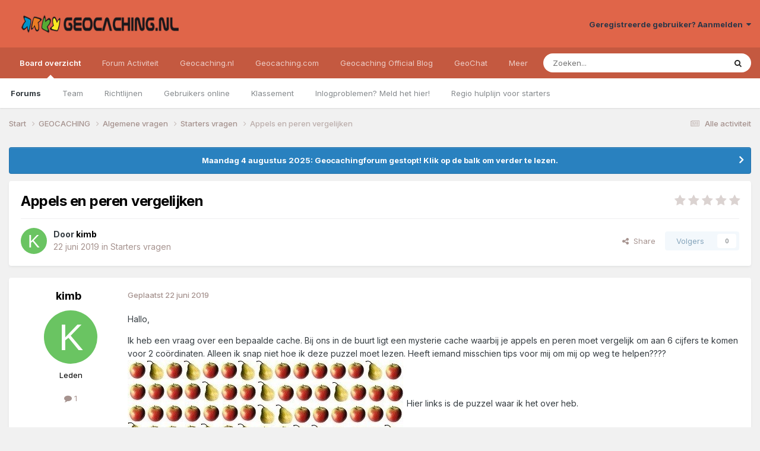

--- FILE ---
content_type: text/html;charset=UTF-8
request_url: https://forum.geocaching.nl/topic/23607-appels-en-peren-vergelijken/
body_size: 16068
content:
<!DOCTYPE html>
<html lang="nl-NL" dir="ltr">
	<head>
		<meta charset="utf-8">
        
		<title>Appels en peren vergelijken - Starters vragen - Geocaching Nederland Forum</title>
		
			<script>
  (function(i,s,o,g,r,a,m){i['GoogleAnalyticsObject']=r;i[r]=i[r]||function(){
  (i[r].q=i[r].q||[]).push(arguments)},i[r].l=1*new Date();a=s.createElement(o),
  m=s.getElementsByTagName(o)[0];a.async=1;a.src=g;m.parentNode.insertBefore(a,m)
  })(window,document,'script','//www.google-analytics.com/analytics.js','ga');
ga('create', 'UA-515231-2', 'geocaching.nl');
ga('require', 'displayfeatures');
ga('send', 'pageview');
</script>
		
		
		
		

	<meta name="viewport" content="width=device-width, initial-scale=1">


	
	


	<meta name="twitter:card" content="summary" />


	
		<meta name="twitter:site" content="@geocaching_nld" />
	



	
		
			
				<meta property="og:title" content="Appels en peren vergelijken">
			
		
	

	
		
			
				<meta property="og:type" content="website">
			
		
	

	
		
			
				<meta property="og:url" content="https://forum.geocaching.nl/topic/23607-appels-en-peren-vergelijken/">
			
		
	

	
		
			
				<meta name="description" content="Hallo, Ik heb een vraag over een bepaalde cache. Bij ons in de buurt ligt een mysterie cache waarbij je appels en peren moet vergelijk om aan 6 cijfers te komen voor 2 coördinaten. Alleen ik snap niet hoe ik deze puzzel moet lezen. Heeft iemand misschien tips voor mij om mij op weg te helpen????H...">
			
		
	

	
		
			
				<meta property="og:description" content="Hallo, Ik heb een vraag over een bepaalde cache. Bij ons in de buurt ligt een mysterie cache waarbij je appels en peren moet vergelijk om aan 6 cijfers te komen voor 2 coördinaten. Alleen ik snap niet hoe ik deze puzzel moet lezen. Heeft iemand misschien tips voor mij om mij op weg te helpen????H...">
			
		
	

	
		
			
				<meta property="og:updated_time" content="2019-06-22T19:40:12Z">
			
		
	

	
		
			
				<meta property="og:site_name" content="Geocaching Nederland Forum">
			
		
	

	
		
			
				<meta property="og:locale" content="nl_NL">
			
		
	


	
		<link rel="canonical" href="https://forum.geocaching.nl/topic/23607-appels-en-peren-vergelijken/" />
	

<link rel="alternate" type="application/rss+xml" title="Geocachingdiscussies" href="https://forum.geocaching.nl/rss/1-geocachingdiscussies.xml/" />



<link rel="manifest" href="https://forum.geocaching.nl/manifest.webmanifest/">
<meta name="msapplication-config" content="https://forum.geocaching.nl/browserconfig.xml/">
<meta name="msapplication-starturl" content="/">
<meta name="application-name" content="Geocaching Nederland Forum">
<meta name="apple-mobile-web-app-title" content="Geocaching Nederland Forum">

	<meta name="theme-color" content="#e06549">










<link rel="preload" href="//forum.geocaching.nl/applications/core/interface/font/fontawesome-webfont.woff2?v=4.7.0" as="font" crossorigin="anonymous">
		


	<link rel="preconnect" href="https://fonts.googleapis.com">
	<link rel="preconnect" href="https://fonts.gstatic.com" crossorigin>
	
		<link href="https://fonts.googleapis.com/css2?family=Inter:wght@300;400;500;600;700&display=swap" rel="stylesheet">
	



	<link rel='stylesheet' href='https://forum.geocaching.nl/uploads/css_built_3/341e4a57816af3ba440d891ca87450ff_framework.css?v=69a6170fd91754467107' media='all'>

	<link rel='stylesheet' href='https://forum.geocaching.nl/uploads/css_built_3/05e81b71abe4f22d6eb8d1a929494829_responsive.css?v=69a6170fd91754467107' media='all'>

	<link rel='stylesheet' href='https://forum.geocaching.nl/uploads/css_built_3/20446cf2d164adcc029377cb04d43d17_flags.css?v=69a6170fd91754467107' media='all'>

	<link rel='stylesheet' href='https://forum.geocaching.nl/uploads/css_built_3/79bfb05544daeca4ec6d8979c07ae88e_button.css?v=69a6170fd91754467107' media='all'>

	<link rel='stylesheet' href='https://forum.geocaching.nl/uploads/css_built_3/90eb5adf50a8c640f633d47fd7eb1778_core.css?v=69a6170fd91754467107' media='all'>

	<link rel='stylesheet' href='https://forum.geocaching.nl/uploads/css_built_3/5a0da001ccc2200dc5625c3f3934497d_core_responsive.css?v=69a6170fd91754467107' media='all'>

	<link rel='stylesheet' href='https://forum.geocaching.nl/uploads/css_built_3/62e269ced0fdab7e30e026f1d30ae516_forums.css?v=69a6170fd91754467107' media='all'>

	<link rel='stylesheet' href='https://forum.geocaching.nl/uploads/css_built_3/76e62c573090645fb99a15a363d8620e_forums_responsive.css?v=69a6170fd91754467107' media='all'>

	<link rel='stylesheet' href='https://forum.geocaching.nl/uploads/css_built_3/ebdea0c6a7dab6d37900b9190d3ac77b_topics.css?v=69a6170fd91754467107' media='all'>





<link rel='stylesheet' href='https://forum.geocaching.nl/uploads/css_built_3/258adbb6e4f3e83cd3b355f84e3fa002_custom.css?v=69a6170fd91754467107' media='all'>




		
		

	
	<link rel='shortcut icon' href='https://forum.geocaching.nl/uploads/monthly_2018_01/geocaching-favicon.ico.d8fd13f5d0dc7b4b9a2dc462d6cdf732.ico' type="image/x-icon">

	
        <!-- App Indexing for Google Search -->
        <link href="android-app://com.quoord.tapatalkpro.activity/tapatalk/forum.geocaching.nl/?location=topic&tid=23607&page=1&perpage=15&channel=google-indexing" rel="alternate" />
        <link href="ios-app://307880732/tapatalk/forum.geocaching.nl/?location=topic&tid=23607&page=1&perpage=15&channel=google-indexing" rel="alternate" />
        
        <link href="/home/deb112966/domains/geocaching.nl/public_html/forum/applications/tapatalk/interface/manifest.json" rel="manifest">
        
        <meta name="apple-itunes-app" content="app-id=307880732, affiliate-data=at=10lR7C, app-argument=tapatalk://forum.geocaching.nl/?location=topic&tid=23607&page=1&perpage=15" />
        </head>
	<body class="ipsApp ipsApp_front ipsJS_none ipsClearfix" data-controller="core.front.core.app"  data-message=""  data-pageapp="forums" data-pagelocation="front" data-pagemodule="forums" data-pagecontroller="topic" data-pageid="23607"   >
		
        

        

		<a href="#ipsLayout_mainArea" class="ipsHide" title="Ga naar de inhoud van deze pagina" accesskey="m">Spring naar bijdragen</a>
		





		<div id="ipsLayout_header" class="ipsClearfix">
			<header>
				<div class="ipsLayout_container">
					


<a href='https://forum.geocaching.nl/' id='elLogo' accesskey='1'><img src="https://forum.geocaching.nl/uploads/monthly_2018_01/geocaching-nl-logo-recht.png.e53ba6c7d8e87a966e7fe8af0cd86462.png" alt='Geocaching Nederland Forum'></a>

					
						

	<ul id='elUserNav' class='ipsList_inline cSignedOut ipsResponsive_showDesktop'>
		
        
		
        
        
            
            <li id='elSignInLink'>
                <a href='https://forum.geocaching.nl/login/' data-ipsMenu-closeOnClick="false" data-ipsMenu id='elUserSignIn'>
                    Geregistreerde gebruiker? Aanmelden &nbsp;<i class='fa fa-caret-down'></i>
                </a>
                
<div id='elUserSignIn_menu' class='ipsMenu ipsMenu_auto ipsHide'>
	<form accept-charset='utf-8' method='post' action='https://forum.geocaching.nl/login/'>
		<input type="hidden" name="csrfKey" value="67bffe3fd220b545891d440f0de38b6b">
		<input type="hidden" name="ref" value="aHR0cHM6Ly9mb3J1bS5nZW9jYWNoaW5nLm5sL3RvcGljLzIzNjA3LWFwcGVscy1lbi1wZXJlbi12ZXJnZWxpamtlbi8=">
		<div data-role="loginForm">
			
			
			
				
<div class="ipsPad ipsForm ipsForm_vertical">
	<h4 class="ipsType_sectionHead">Aanmelden</h4>
	<br><br>
	<ul class='ipsList_reset'>
		<li class="ipsFieldRow ipsFieldRow_noLabel ipsFieldRow_fullWidth">
			
			
				<input type="text" placeholder="Schermnaam of e-mailadres" name="auth" autocomplete="email">
			
		</li>
		<li class="ipsFieldRow ipsFieldRow_noLabel ipsFieldRow_fullWidth">
			<input type="password" placeholder="Wachtwoord" name="password" autocomplete="current-password">
		</li>
		<li class="ipsFieldRow ipsFieldRow_checkbox ipsClearfix">
			<span class="ipsCustomInput">
				<input type="checkbox" name="remember_me" id="remember_me_checkbox" value="1" checked aria-checked="true">
				<span></span>
			</span>
			<div class="ipsFieldRow_content">
				<label class="ipsFieldRow_label" for="remember_me_checkbox">Aangemeld blijven</label>
				<span class="ipsFieldRow_desc">Niet aanbevolen op publieke computers</span>
			</div>
		</li>
		<li class="ipsFieldRow ipsFieldRow_fullWidth">
			<button type="submit" name="_processLogin" value="usernamepassword" class="ipsButton ipsButton_primary ipsButton_small" id="elSignIn_submit">Aanmelden</button>
			
				<p class="ipsType_right ipsType_small">
					
						<a href='https://forum.geocaching.nl/lostpassword/' data-ipsDialog data-ipsDialog-title='Wachtwoord vergeten?'>
					
					Wachtwoord vergeten?</a>
				</p>
			
		</li>
	</ul>
</div>
			
		</div>
	</form>
</div>
            </li>
            
        
		
	</ul>

						
<ul class='ipsMobileHamburger ipsList_reset ipsResponsive_hideDesktop'>
	<li data-ipsDrawer data-ipsDrawer-drawerElem='#elMobileDrawer'>
		<a href='#' >
			
			
				
			
			
			
			<i class='fa fa-navicon'></i>
		</a>
	</li>
</ul>
					
				</div>
			</header>
			

	<nav data-controller='core.front.core.navBar' class=' ipsResponsive_showDesktop'>
		<div class='ipsNavBar_primary ipsLayout_container '>
			<ul data-role="primaryNavBar" class='ipsClearfix'>
				


	
		
		
			
		
		<li class='ipsNavBar_active' data-active id='elNavSecondary_1' data-role="navBarItem" data-navApp="core" data-navExt="CustomItem">
			
			
				<a href="https://forum.geocaching.nl"  data-navItem-id="1" data-navDefault>
					Board overzicht<span class='ipsNavBar_active__identifier'></span>
				</a>
			
			
				<ul class='ipsNavBar_secondary ' data-role='secondaryNavBar'>
					


	
	

	
		
		
			
		
		<li class='ipsNavBar_active' data-active id='elNavSecondary_10' data-role="navBarItem" data-navApp="forums" data-navExt="Forums">
			
			
				<a href="https://forum.geocaching.nl"  data-navItem-id="10" data-navDefault>
					Forums<span class='ipsNavBar_active__identifier'></span>
				</a>
			
			
		</li>
	
	

	
		
		
		<li  id='elNavSecondary_23' data-role="navBarItem" data-navApp="core" data-navExt="CustomItem">
			
			
				<a href="https://forum.geocaching.nl/staff/"  data-navItem-id="23" >
					Team<span class='ipsNavBar_active__identifier'></span>
				</a>
			
			
		</li>
	
	

	
		
		
		<li  id='elNavSecondary_12' data-role="navBarItem" data-navApp="core" data-navExt="Guidelines">
			
			
				<a href="https://forum.geocaching.nl/guidelines/"  data-navItem-id="12" >
					Richtlijnen<span class='ipsNavBar_active__identifier'></span>
				</a>
			
			
		</li>
	
	

	
		
		
		<li  id='elNavSecondary_14' data-role="navBarItem" data-navApp="core" data-navExt="OnlineUsers">
			
			
				<a href="https://forum.geocaching.nl/online/"  data-navItem-id="14" >
					Gebruikers online<span class='ipsNavBar_active__identifier'></span>
				</a>
			
			
		</li>
	
	

	
		
		
		<li  id='elNavSecondary_15' data-role="navBarItem" data-navApp="core" data-navExt="Leaderboard">
			
			
				<a href="https://forum.geocaching.nl/leaderboard/"  data-navItem-id="15" >
					Klassement<span class='ipsNavBar_active__identifier'></span>
				</a>
			
			
		</li>
	
	

	
		
		
		<li  id='elNavSecondary_57' data-role="navBarItem" data-navApp="core" data-navExt="CustomItem">
			
			
				<a href="https://www.geocaching.nl/support-stel-vragen-aan-team/"  data-navItem-id="57" >
					Inlogproblemen? Meld het hier!<span class='ipsNavBar_active__identifier'></span>
				</a>
			
			
		</li>
	
	

	
		
		
		<li  id='elNavSecondary_67' data-role="navBarItem" data-navApp="core" data-navExt="CustomItem">
			
			
				<a href="https://forum.geocaching.nl/topic/14866-regio-hulplijn-voor-de-beginnende-cacher/" target='_blank' rel="noopener" data-navItem-id="67" >
					Regio hulplijn voor starters<span class='ipsNavBar_active__identifier'></span>
				</a>
			
			
		</li>
	
	

					<li class='ipsHide' id='elNavigationMore_1' data-role='navMore'>
						<a href='#' data-ipsMenu data-ipsMenu-appendTo='#elNavigationMore_1' id='elNavigationMore_1_dropdown'>Meer <i class='fa fa-caret-down'></i></a>
						<ul class='ipsHide ipsMenu ipsMenu_auto' id='elNavigationMore_1_dropdown_menu' data-role='moreDropdown'></ul>
					</li>
				</ul>
			
		</li>
	
	

	
		
		
		<li  id='elNavSecondary_2' data-role="navBarItem" data-navApp="core" data-navExt="CustomItem">
			
			
				<a href="https://forum.geocaching.nl/discover/"  data-navItem-id="2" >
					Forum Activiteit<span class='ipsNavBar_active__identifier'></span>
				</a>
			
			
				<ul class='ipsNavBar_secondary ipsHide' data-role='secondaryNavBar'>
					


	
		
		
		<li  id='elNavSecondary_4' data-role="navBarItem" data-navApp="core" data-navExt="AllActivity">
			
			
				<a href="https://forum.geocaching.nl/discover/"  data-navItem-id="4" >
					Alle activiteit<span class='ipsNavBar_active__identifier'></span>
				</a>
			
			
		</li>
	
	

	
	

	
	

	
	

	
		
		
		<li  id='elNavSecondary_43' data-role="navBarItem" data-navApp="core" data-navExt="CustomItem">
			
			
				<a href="https://www.geocaching.nl/gebruikersnaam-wijzigen-op-geocaching-sites/"  data-navItem-id="43" >
					Forumnaam wijzigen?<span class='ipsNavBar_active__identifier'></span>
				</a>
			
			
		</li>
	
	

	
		
		
		<li  id='elNavSecondary_8' data-role="navBarItem" data-navApp="core" data-navExt="Search">
			
			
				<a href="https://forum.geocaching.nl/search/"  data-navItem-id="8" >
					Zoeken<span class='ipsNavBar_active__identifier'></span>
				</a>
			
			
		</li>
	
	

	
	

					<li class='ipsHide' id='elNavigationMore_2' data-role='navMore'>
						<a href='#' data-ipsMenu data-ipsMenu-appendTo='#elNavigationMore_2' id='elNavigationMore_2_dropdown'>Meer <i class='fa fa-caret-down'></i></a>
						<ul class='ipsHide ipsMenu ipsMenu_auto' id='elNavigationMore_2_dropdown_menu' data-role='moreDropdown'></ul>
					</li>
				</ul>
			
		</li>
	
	

	
		
		
		<li  id='elNavSecondary_20' data-role="navBarItem" data-navApp="core" data-navExt="CustomItem">
			
			
				<a href="http://www.geocaching.nl"  data-navItem-id="20" >
					Geocaching.nl<span class='ipsNavBar_active__identifier'></span>
				</a>
			
			
				<ul class='ipsNavBar_secondary ipsHide' data-role='secondaryNavBar'>
					


	
		
		
		<li  id='elNavSecondary_28' data-role="navBarItem" data-navApp="core" data-navExt="CustomItem">
			
			
				<a href="http://www.geocaching.nl"  data-navItem-id="28" >
					Home<span class='ipsNavBar_active__identifier'></span>
				</a>
			
			
		</li>
	
	

	
		
		
		<li  id='elNavSecondary_29' data-role="navBarItem" data-navApp="core" data-navExt="CustomItem">
			
			
				<a href="http://www.geocaching.nl/category/nieuws/"  data-navItem-id="29" >
					Nieuws<span class='ipsNavBar_active__identifier'></span>
				</a>
			
			
		</li>
	
	

	
		
		
		<li  id='elNavSecondary_55' data-role="navBarItem" data-navApp="core" data-navExt="CustomItem">
			
			
				<a href="https://forum.geocaching.nl/topic/24532-geocaf%C3%A9-het-opkikkertje-2022/"  data-navItem-id="55" >
					Geocafé<span class='ipsNavBar_active__identifier'></span>
				</a>
			
			
		</li>
	
	

	
		
		
		<li  id='elNavSecondary_68' data-role="navBarItem" data-navApp="core" data-navExt="CustomItem">
			
			
				<a href="https://www.geocaching.nl/geochat/"  data-navItem-id="68" >
					GeoChat<span class='ipsNavBar_active__identifier'></span>
				</a>
			
			
		</li>
	
	

	
		
		
		<li  id='elNavSecondary_27' data-role="navBarItem" data-navApp="core" data-navExt="CustomItem">
			
			
				<a href="http://www.geocaching.nl/waar-zijn-de-komende-events/"  data-navItem-id="27" >
					Eventkalender<span class='ipsNavBar_active__identifier'></span>
				</a>
			
			
		</li>
	
	

	
		
		
		<li  id='elNavSecondary_48' data-role="navBarItem" data-navApp="core" data-navExt="CustomItem">
			
			
				<a href="https://www.geocaching.nl/links/"  data-navItem-id="48" >
					Leuke en interessante websites<span class='ipsNavBar_active__identifier'></span>
				</a>
			
			
		</li>
	
	

	
		
		
		<li  id='elNavSecondary_26' data-role="navBarItem" data-navApp="core" data-navExt="CustomItem">
			
			
				<a href="http://www.geocaching.nl/nieuwe-caches/"  data-navItem-id="26" >
					Nieuwe caches<span class='ipsNavBar_active__identifier'></span>
				</a>
			
			
		</li>
	
	

	
		
		
		<li  id='elNavSecondary_30' data-role="navBarItem" data-navApp="core" data-navExt="CustomItem">
			
			
				<a href="http://www.geocaching.nl/startershandleiding-en-faq/"  data-navItem-id="30" >
					Startershandleiding<span class='ipsNavBar_active__identifier'></span>
				</a>
			
			
		</li>
	
	

	
		
		
		<li  id='elNavSecondary_42' data-role="navBarItem" data-navApp="core" data-navExt="CustomItem">
			
			
				<a href="https://www.geocaching.nl/contact/"  data-navItem-id="42" >
					Contact<span class='ipsNavBar_active__identifier'></span>
				</a>
			
			
		</li>
	
	

	
		
		
		<li  id='elNavSecondary_53' data-role="navBarItem" data-navApp="core" data-navExt="CustomItem">
			
			
				<a href="https://www.geocaching.nl/donateur/"  data-navItem-id="53" >
					Steun Geocaching.nl<span class='ipsNavBar_active__identifier'></span>
				</a>
			
			
		</li>
	
	

					<li class='ipsHide' id='elNavigationMore_20' data-role='navMore'>
						<a href='#' data-ipsMenu data-ipsMenu-appendTo='#elNavigationMore_20' id='elNavigationMore_20_dropdown'>Meer <i class='fa fa-caret-down'></i></a>
						<ul class='ipsHide ipsMenu ipsMenu_auto' id='elNavigationMore_20_dropdown_menu' data-role='moreDropdown'></ul>
					</li>
				</ul>
			
		</li>
	
	

	
		
		
		<li  id='elNavSecondary_31' data-role="navBarItem" data-navApp="core" data-navExt="CustomItem">
			
			
				<a href="http://www.geocaching.com" target='_blank' rel="noopener" data-navItem-id="31" >
					Geocaching.com<span class='ipsNavBar_active__identifier'></span>
				</a>
			
			
				<ul class='ipsNavBar_secondary ipsHide' data-role='secondaryNavBar'>
					


	
		
		
		<li  id='elNavSecondary_32' data-role="navBarItem" data-navApp="core" data-navExt="CustomItem">
			
			
				<a href="http://www.geocaching.com" target='_blank' rel="noopener" data-navItem-id="32" >
					Home<span class='ipsNavBar_active__identifier'></span>
				</a>
			
			
		</li>
	
	

	
		
		
		<li  id='elNavSecondary_58' data-role="navBarItem" data-navApp="core" data-navExt="CustomItem">
			
			
				<a href="https://www.geocaching.com/blog/category/local/nederlands/" target='_blank' rel="noopener" data-navItem-id="58" >
					Blog<span class='ipsNavBar_active__identifier'></span>
				</a>
			
			
		</li>
	
	

	
		
		
		<li  id='elNavSecondary_33' data-role="navBarItem" data-navApp="core" data-navExt="CustomItem">
			
			
				<a href="https://www.geocaching.com/account/dashboard" target='_blank' rel="noopener" data-navItem-id="33" >
					Dashboard<span class='ipsNavBar_active__identifier'></span>
				</a>
			
			
		</li>
	
	

	
		
		
		<li  id='elNavSecondary_35' data-role="navBarItem" data-navApp="core" data-navExt="CustomItem">
			
			
				<a href="https://www.geocaching.com/map/" target='_blank' rel="noopener" data-navItem-id="35" >
					Geocache kaart<span class='ipsNavBar_active__identifier'></span>
				</a>
			
			
		</li>
	
	

	
		
		
		<li  id='elNavSecondary_47' data-role="navBarItem" data-navApp="core" data-navExt="CustomItem">
			
			
				<a href="http://www.geocaching.com/help" target='_blank' rel="noopener" data-navItem-id="47" >
					Helpdesk van .com<span class='ipsNavBar_active__identifier'></span>
				</a>
			
			
		</li>
	
	

	
		
		
		<li  id='elNavSecondary_54' data-role="navBarItem" data-navApp="core" data-navExt="CustomItem">
			
			
				<a href="https://www.geocaching.com/my/logs.aspx" target='_blank' rel="noopener" data-navItem-id="54" >
					Logs<span class='ipsNavBar_active__identifier'></span>
				</a>
			
			
		</li>
	
	

	
		
		
		<li  id='elNavSecondary_66' data-role="navBarItem" data-navApp="core" data-navExt="CustomItem">
			
			
				<a href="https://payments.geocaching.com/membership/edit" target='_blank' rel="noopener" data-navItem-id="66" >
					PM Lidmaatschap beheren<span class='ipsNavBar_active__identifier'></span>
				</a>
			
			
		</li>
	
	

	
		
		
		<li  id='elNavSecondary_36' data-role="navBarItem" data-navApp="core" data-navExt="CustomItem">
			
			
				<a href="https://www.geocaching.com/pocket/" target='_blank' rel="noopener" data-navItem-id="36" >
					Pocket Queries<span class='ipsNavBar_active__identifier'></span>
				</a>
			
			
		</li>
	
	

	
		
		
		<li  id='elNavSecondary_38' data-role="navBarItem" data-navApp="core" data-navExt="CustomItem">
			
			
				<a href="https://www.geocachingadmin.com/" target='_blank' rel="noopener" data-navItem-id="38" >
					Quick Links<span class='ipsNavBar_active__identifier'></span>
				</a>
			
			
		</li>
	
	

	
		
		
		<li  id='elNavSecondary_49' data-role="navBarItem" data-navApp="core" data-navExt="CustomItem">
			
			
				<a href="https://forums.geocaching.com/GC/index.php?/forum/89-release-notes/" target='_blank' rel="noopener" data-navItem-id="49" >
					Release Notes<span class='ipsNavBar_active__identifier'></span>
				</a>
			
			
		</li>
	
	

	
		
		
		<li  id='elNavSecondary_39' data-role="navBarItem" data-navApp="core" data-navExt="CustomItem">
			
			
				<a href="http://status.geocaching.com" target='_blank' rel="noopener" data-navItem-id="39" >
					Status geocaching.com<span class='ipsNavBar_active__identifier'></span>
				</a>
			
			
		</li>
	
	

					<li class='ipsHide' id='elNavigationMore_31' data-role='navMore'>
						<a href='#' data-ipsMenu data-ipsMenu-appendTo='#elNavigationMore_31' id='elNavigationMore_31_dropdown'>Meer <i class='fa fa-caret-down'></i></a>
						<ul class='ipsHide ipsMenu ipsMenu_auto' id='elNavigationMore_31_dropdown_menu' data-role='moreDropdown'></ul>
					</li>
				</ul>
			
		</li>
	
	

	
		
		
		<li  id='elNavSecondary_61' data-role="navBarItem" data-navApp="core" data-navExt="CustomItem">
			
			
				<a href="https://www.geocaching.com/blog/category/local/nederlands/" target='_blank' rel="noopener" data-navItem-id="61" >
					Geocaching Official Blog<span class='ipsNavBar_active__identifier'></span>
				</a>
			
			
		</li>
	
	

	
		
		
		<li  id='elNavSecondary_69' data-role="navBarItem" data-navApp="core" data-navExt="CustomItem">
			
			
				<a href="https://www.geocaching.nl/geochat/"  data-navItem-id="69" >
					GeoChat<span class='ipsNavBar_active__identifier'></span>
				</a>
			
			
		</li>
	
	

	
		
		
		<li  id='elNavSecondary_65' data-role="navBarItem" data-navApp="core" data-navExt="CustomItem">
			
			
				<a href="https://www.geocaching.nl/discord"  data-navItem-id="65" >
					Discord<span class='ipsNavBar_active__identifier'></span>
				</a>
			
			
		</li>
	
	

				<li class='ipsHide' id='elNavigationMore' data-role='navMore'>
					<a href='#' data-ipsMenu data-ipsMenu-appendTo='#elNavigationMore' id='elNavigationMore_dropdown'>Meer</a>
					<ul class='ipsNavBar_secondary ipsHide' data-role='secondaryNavBar'>
						<li class='ipsHide' id='elNavigationMore_more' data-role='navMore'>
							<a href='#' data-ipsMenu data-ipsMenu-appendTo='#elNavigationMore_more' id='elNavigationMore_more_dropdown'>Meer <i class='fa fa-caret-down'></i></a>
							<ul class='ipsHide ipsMenu ipsMenu_auto' id='elNavigationMore_more_dropdown_menu' data-role='moreDropdown'></ul>
						</li>
					</ul>
				</li>
			</ul>
			

	<div id="elSearchWrapper">
		<div id='elSearch' data-controller="core.front.core.quickSearch">
			<form accept-charset='utf-8' action='//forum.geocaching.nl/search/?do=quicksearch' method='post'>
                <input type='search' id='elSearchField' placeholder='Zoeken...' name='q' autocomplete='off' aria-label='Zoeken'>
                <details class='cSearchFilter'>
                    <summary class='cSearchFilter__text'></summary>
                    <ul class='cSearchFilter__menu'>
                        
                        <li><label><input type="radio" name="type" value="all" ><span class='cSearchFilter__menuText'>Overal</span></label></li>
                        
                            
                                <li><label><input type="radio" name="type" value='contextual_{&quot;type&quot;:&quot;forums_topic&quot;,&quot;nodes&quot;:16}' checked><span class='cSearchFilter__menuText'>Dit forum</span></label></li>
                            
                                <li><label><input type="radio" name="type" value='contextual_{&quot;type&quot;:&quot;forums_topic&quot;,&quot;item&quot;:23607}' checked><span class='cSearchFilter__menuText'>Dit onderwerp</span></label></li>
                            
                        
                        
                            <li><label><input type="radio" name="type" value="core_statuses_status"><span class='cSearchFilter__menuText'>Statusupdates</span></label></li>
                        
                            <li><label><input type="radio" name="type" value="forums_topic"><span class='cSearchFilter__menuText'>Discussies</span></label></li>
                        
                            <li><label><input type="radio" name="type" value="calendar_event"><span class='cSearchFilter__menuText'>Activiteiten</span></label></li>
                        
                            <li><label><input type="radio" name="type" value="core_members"><span class='cSearchFilter__menuText'>Leden</span></label></li>
                        
                    </ul>
                </details>
				<button class='cSearchSubmit' type="submit" aria-label='Zoeken'><i class="fa fa-search"></i></button>
			</form>
		</div>
	</div>

		</div>
	</nav>

			
<ul id='elMobileNav' class='ipsResponsive_hideDesktop' data-controller='core.front.core.mobileNav'>
	
		
			
			
				
				
			
				
				
			
				
					<li id='elMobileBreadcrumb'>
						<a href='https://forum.geocaching.nl/forum/16-starters-vragen/'>
							<span>Starters vragen</span>
						</a>
					</li>
				
				
			
				
				
			
		
	
	
	
	<li >
		<a data-action="defaultStream" href='https://forum.geocaching.nl/discover/'><i class="fa fa-newspaper-o" aria-hidden="true"></i></a>
	</li>

	

	
		<li class='ipsJS_show'>
			<a href='https://forum.geocaching.nl/search/'><i class='fa fa-search'></i></a>
		</li>
	
</ul>
		</div>
		<main id="ipsLayout_body" class="ipsLayout_container">
			<div id="ipsLayout_contentArea">
				<div id="ipsLayout_contentWrapper">
					
<nav class='ipsBreadcrumb ipsBreadcrumb_top ipsFaded_withHover'>
	

	<ul class='ipsList_inline ipsPos_right'>
		
		<li >
			<a data-action="defaultStream" class='ipsType_light '  href='https://forum.geocaching.nl/discover/'><i class="fa fa-newspaper-o" aria-hidden="true"></i> <span>Alle activiteit</span></a>
		</li>
		
	</ul>

	<ul data-role="breadcrumbList">
		<li>
			<a title="Start" href='https://forum.geocaching.nl/'>
				<span>Start <i class='fa fa-angle-right'></i></span>
			</a>
		</li>
		
		
			<li>
				
					<a href='https://forum.geocaching.nl/forum/43-geocaching/'>
						<span>GEOCACHING <i class='fa fa-angle-right' aria-hidden="true"></i></span>
					</a>
				
			</li>
		
			<li>
				
					<a href='https://forum.geocaching.nl/forum/15-algemene-vragen/'>
						<span>Algemene vragen <i class='fa fa-angle-right' aria-hidden="true"></i></span>
					</a>
				
			</li>
		
			<li>
				
					<a href='https://forum.geocaching.nl/forum/16-starters-vragen/'>
						<span>Starters vragen <i class='fa fa-angle-right' aria-hidden="true"></i></span>
					</a>
				
			</li>
		
			<li>
				
					Appels en peren vergelijken
				
			</li>
		
	</ul>
</nav>
					
					<div id="ipsLayout_mainArea">
						
						
						
						

	


	<div class='cAnnouncementsContent'>
		
		<div class='cAnnouncementContentTop ipsAnnouncement ipsMessage_information ipsType_center'>
            
            <a href='https://forum.geocaching.nl/topic/24815-be%C3%ABindiging-forum/#comment-400533' target="_blank" rel='noopener'>Maandag 4 augustus 2025: Geocachingforum gestopt! Klik op de balk om verder te lezen.</a>
            
		</div>
		
	</div>



						



<div class='ipsPageHeader ipsResponsive_pull ipsBox ipsPadding sm:ipsPadding:half ipsMargin_bottom'>
		
	
	<div class='ipsFlex ipsFlex-ai:center ipsFlex-fw:wrap ipsGap:4'>
		<div class='ipsFlex-flex:11'>
			<h1 class='ipsType_pageTitle ipsContained_container'>
				

				
				
					<span class='ipsType_break ipsContained'>
						<span>Appels en peren vergelijken</span>
					</span>
				
			</h1>
			
			
		</div>
		
			<div class='ipsFlex-flex:00 ipsType_light'>
				
				
<div  class='ipsClearfix ipsRating  ipsRating_veryLarge'>
	
	<ul class='ipsRating_collective'>
		
			
				<li class='ipsRating_off'>
					<i class='fa fa-star'></i>
				</li>
			
		
			
				<li class='ipsRating_off'>
					<i class='fa fa-star'></i>
				</li>
			
		
			
				<li class='ipsRating_off'>
					<i class='fa fa-star'></i>
				</li>
			
		
			
				<li class='ipsRating_off'>
					<i class='fa fa-star'></i>
				</li>
			
		
			
				<li class='ipsRating_off'>
					<i class='fa fa-star'></i>
				</li>
			
		
	</ul>
</div>
			</div>
		
	</div>
	<hr class='ipsHr'>
	<div class='ipsPageHeader__meta ipsFlex ipsFlex-jc:between ipsFlex-ai:center ipsFlex-fw:wrap ipsGap:3'>
		<div class='ipsFlex-flex:11'>
			<div class='ipsPhotoPanel ipsPhotoPanel_mini ipsPhotoPanel_notPhone ipsClearfix'>
				


	<a href="https://forum.geocaching.nl/profile/54470-kimb/" rel="nofollow" data-ipsHover data-ipsHover-width="370" data-ipsHover-target="https://forum.geocaching.nl/profile/54470-kimb/?do=hovercard" class="ipsUserPhoto ipsUserPhoto_mini" title="Ga naar profiel van kimb">
		<img src='data:image/svg+xml,%3Csvg%20xmlns%3D%22http%3A%2F%2Fwww.w3.org%2F2000%2Fsvg%22%20viewBox%3D%220%200%201024%201024%22%20style%3D%22background%3A%236ac462%22%3E%3Cg%3E%3Ctext%20text-anchor%3D%22middle%22%20dy%3D%22.35em%22%20x%3D%22512%22%20y%3D%22512%22%20fill%3D%22%23ffffff%22%20font-size%3D%22700%22%20font-family%3D%22-apple-system%2C%20BlinkMacSystemFont%2C%20Roboto%2C%20Helvetica%2C%20Arial%2C%20sans-serif%22%3EK%3C%2Ftext%3E%3C%2Fg%3E%3C%2Fsvg%3E' alt='kimb' loading="lazy">
	</a>

				<div>
					<p class='ipsType_reset ipsType_blendLinks'>
						<span class='ipsType_normal'>
						
							<strong>Door 


<a href='https://forum.geocaching.nl/profile/54470-kimb/' rel="nofollow" data-ipsHover data-ipsHover-width='370' data-ipsHover-target='https://forum.geocaching.nl/profile/54470-kimb/?do=hovercard&amp;referrer=https%253A%252F%252Fforum.geocaching.nl%252Ftopic%252F23607-appels-en-peren-vergelijken%252F' title="Ga naar profiel van kimb" class="ipsType_break"><span style='color:black'>kimb</span></a></strong><br />
							<span class='ipsType_light'><time datetime='2019-06-22T11:51:28Z' title='22-06-19 11:51' data-short='6 jr.'>22 juni 2019</time> in <a href="https://forum.geocaching.nl/forum/16-starters-vragen/">Starters vragen</a></span>
						
						</span>
					</p>
				</div>
			</div>
		</div>
		
			<div class='ipsFlex-flex:01 ipsResponsive_hidePhone'>
				<div class='ipsShareLinks'>
					
						


    <a href='#elShareItem_1341487093_menu' id='elShareItem_1341487093' data-ipsMenu class='ipsShareButton ipsButton ipsButton_verySmall ipsButton_link ipsButton_link--light'>
        <span><i class='fa fa-share-alt'></i></span> &nbsp;Share
    </a>

    <div class='ipsPadding ipsMenu ipsMenu_normal ipsHide' id='elShareItem_1341487093_menu' data-controller="core.front.core.sharelink">
        
        
        <span data-ipsCopy data-ipsCopy-flashmessage>
            <a href="https://forum.geocaching.nl/topic/23607-appels-en-peren-vergelijken/" class="ipsButton ipsButton_light ipsButton_small ipsButton_fullWidth" data-role="copyButton" data-clipboard-text="https://forum.geocaching.nl/topic/23607-appels-en-peren-vergelijken/" data-ipstooltip title='Copy Link to Clipboard'><i class="fa fa-clone"></i> https://forum.geocaching.nl/topic/23607-appels-en-peren-vergelijken/</a>
        </span>
        <ul class='ipsShareLinks ipsMargin_top:half'>
            
                <li>
<a href="https://x.com/share?url=https%3A%2F%2Fforum.geocaching.nl%2Ftopic%2F23607-appels-en-peren-vergelijken%2F" class="cShareLink cShareLink_x" target="_blank" data-role="shareLink" title='Share on X' data-ipsTooltip rel='nofollow noopener'>
    <i class="fa fa-x"></i>
</a></li>
            
                <li>
<a href="https://www.facebook.com/sharer/sharer.php?u=https%3A%2F%2Fforum.geocaching.nl%2Ftopic%2F23607-appels-en-peren-vergelijken%2F" class="cShareLink cShareLink_facebook" target="_blank" data-role="shareLink" title='Deel via Facebook' data-ipsTooltip rel='noopener nofollow'>
	<i class="fa fa-facebook"></i>
</a></li>
            
                <li>
<a href="https://www.reddit.com/submit?url=https%3A%2F%2Fforum.geocaching.nl%2Ftopic%2F23607-appels-en-peren-vergelijken%2F&amp;title=Appels+en+peren+vergelijken" rel="nofollow noopener" class="cShareLink cShareLink_reddit" target="_blank" title='Deel via Reddit' data-ipsTooltip>
	<i class="fa fa-reddit"></i>
</a></li>
            
                <li>
<a href="mailto:?subject=Appels%20en%20peren%20vergelijken&body=https%3A%2F%2Fforum.geocaching.nl%2Ftopic%2F23607-appels-en-peren-vergelijken%2F" rel='nofollow' class='cShareLink cShareLink_email' title='Delen via e-mail' data-ipsTooltip>
	<i class="fa fa-envelope"></i>
</a></li>
            
                <li>
<a href="https://pinterest.com/pin/create/button/?url=https://forum.geocaching.nl/topic/23607-appels-en-peren-vergelijken/&amp;media=" class="cShareLink cShareLink_pinterest" rel="nofollow noopener" target="_blank" data-role="shareLink" title='Delen via Pinterest' data-ipsTooltip>
	<i class="fa fa-pinterest"></i>
</a></li>
            
        </ul>
        
            <hr class='ipsHr'>
            <button class='ipsHide ipsButton ipsButton_verySmall ipsButton_light ipsButton_fullWidth ipsMargin_top:half' data-controller='core.front.core.webshare' data-role='webShare' data-webShareTitle='Appels en peren vergelijken' data-webShareText='Appels en peren vergelijken' data-webShareUrl='https://forum.geocaching.nl/topic/23607-appels-en-peren-vergelijken/'>More sharing options...</button>
        
    </div>

					
					
                    

					



					

<div data-followApp='forums' data-followArea='topic' data-followID='23607' data-controller='core.front.core.followButton'>
	

	<a href='https://forum.geocaching.nl/login/' rel="nofollow" class="ipsFollow ipsPos_middle ipsButton ipsButton_light ipsButton_verySmall ipsButton_disabled" data-role="followButton" data-ipsTooltip title='Aanmelden om dit te volgen'>
		<span>Volgers</span>
		<span class='ipsCommentCount'>0</span>
	</a>

</div>
				</div>
			</div>
					
	</div>
	
	
</div>








<div class='ipsClearfix'>
	<ul class="ipsToolList ipsToolList_horizontal ipsClearfix ipsSpacer_both ipsResponsive_hidePhone">
		
		
		
	</ul>
</div>

<div id='comments' data-controller='core.front.core.commentFeed,forums.front.topic.view, core.front.core.ignoredComments' data-autoPoll data-baseURL='https://forum.geocaching.nl/topic/23607-appels-en-peren-vergelijken/' data-lastPage data-feedID='topic-23607' class='cTopic ipsClear ipsSpacer_top'>
	
			
	

	

<div data-controller='core.front.core.recommendedComments' data-url='https://forum.geocaching.nl/topic/23607-appels-en-peren-vergelijken/?recommended=comments' class='ipsRecommendedComments ipsHide'>
	<div data-role="recommendedComments">
		<h2 class='ipsType_sectionHead ipsType_large ipsType_bold ipsMargin_bottom'>Aanbevolen berichten</h2>
		
	</div>
</div>
	
	<div id="elPostFeed" data-role='commentFeed' data-controller='core.front.core.moderation' >
		<form action="https://forum.geocaching.nl/topic/23607-appels-en-peren-vergelijken/?csrfKey=67bffe3fd220b545891d440f0de38b6b&amp;do=multimodComment" method="post" data-ipsPageAction data-role='moderationTools'>
			
			
				

					

					
					



<a id='findComment-392330'></a>
<a id='comment-392330'></a>
<article  id='elComment_392330' class='cPost ipsBox ipsResponsive_pull  ipsComment  ipsComment_parent ipsClearfix ipsClear ipsColumns ipsColumns_noSpacing ipsColumns_collapsePhone    '>
	

	

	<div class='cAuthorPane_mobile ipsResponsive_showPhone'>
		<div class='cAuthorPane_photo'>
			<div class='cAuthorPane_photoWrap'>
				


	<a href="https://forum.geocaching.nl/profile/54470-kimb/" rel="nofollow" data-ipsHover data-ipsHover-width="370" data-ipsHover-target="https://forum.geocaching.nl/profile/54470-kimb/?do=hovercard" class="ipsUserPhoto ipsUserPhoto_large" title="Ga naar profiel van kimb">
		<img src='data:image/svg+xml,%3Csvg%20xmlns%3D%22http%3A%2F%2Fwww.w3.org%2F2000%2Fsvg%22%20viewBox%3D%220%200%201024%201024%22%20style%3D%22background%3A%236ac462%22%3E%3Cg%3E%3Ctext%20text-anchor%3D%22middle%22%20dy%3D%22.35em%22%20x%3D%22512%22%20y%3D%22512%22%20fill%3D%22%23ffffff%22%20font-size%3D%22700%22%20font-family%3D%22-apple-system%2C%20BlinkMacSystemFont%2C%20Roboto%2C%20Helvetica%2C%20Arial%2C%20sans-serif%22%3EK%3C%2Ftext%3E%3C%2Fg%3E%3C%2Fsvg%3E' alt='kimb' loading="lazy">
	</a>

				
				
			</div>
		</div>
		<div class='cAuthorPane_content'>
			<h3 class='ipsType_sectionHead cAuthorPane_author ipsType_break ipsType_blendLinks ipsFlex ipsFlex-ai:center'>
				


<a href='https://forum.geocaching.nl/profile/54470-kimb/' rel="nofollow" data-ipsHover data-ipsHover-width='370' data-ipsHover-target='https://forum.geocaching.nl/profile/54470-kimb/?do=hovercard&amp;referrer=https%253A%252F%252Fforum.geocaching.nl%252Ftopic%252F23607-appels-en-peren-vergelijken%252F' title="Ga naar profiel van kimb" class="ipsType_break"><span style='color:black'>kimb</span></a>
			</h3>
			<div class='ipsType_light ipsType_reset'>
			    <a href='https://forum.geocaching.nl/topic/23607-appels-en-peren-vergelijken/#findComment-392330' rel="nofollow" class='ipsType_blendLinks'>Geplaatst <time datetime='2019-06-22T11:51:28Z' title='22-06-19 11:51' data-short='6 jr.'>22 juni 2019</time></a>
				
			</div>
		</div>
	</div>
	<aside class='ipsComment_author cAuthorPane ipsColumn ipsColumn_medium ipsResponsive_hidePhone'>
		<h3 class='ipsType_sectionHead cAuthorPane_author ipsType_blendLinks ipsType_break'><strong>


<a href='https://forum.geocaching.nl/profile/54470-kimb/' rel="nofollow" data-ipsHover data-ipsHover-width='370' data-ipsHover-target='https://forum.geocaching.nl/profile/54470-kimb/?do=hovercard&amp;referrer=https%253A%252F%252Fforum.geocaching.nl%252Ftopic%252F23607-appels-en-peren-vergelijken%252F' title="Ga naar profiel van kimb" class="ipsType_break">kimb</a></strong>
			
		</h3>
		<ul class='cAuthorPane_info ipsList_reset'>
			<li data-role='photo' class='cAuthorPane_photo'>
				<div class='cAuthorPane_photoWrap'>
					


	<a href="https://forum.geocaching.nl/profile/54470-kimb/" rel="nofollow" data-ipsHover data-ipsHover-width="370" data-ipsHover-target="https://forum.geocaching.nl/profile/54470-kimb/?do=hovercard" class="ipsUserPhoto ipsUserPhoto_large" title="Ga naar profiel van kimb">
		<img src='data:image/svg+xml,%3Csvg%20xmlns%3D%22http%3A%2F%2Fwww.w3.org%2F2000%2Fsvg%22%20viewBox%3D%220%200%201024%201024%22%20style%3D%22background%3A%236ac462%22%3E%3Cg%3E%3Ctext%20text-anchor%3D%22middle%22%20dy%3D%22.35em%22%20x%3D%22512%22%20y%3D%22512%22%20fill%3D%22%23ffffff%22%20font-size%3D%22700%22%20font-family%3D%22-apple-system%2C%20BlinkMacSystemFont%2C%20Roboto%2C%20Helvetica%2C%20Arial%2C%20sans-serif%22%3EK%3C%2Ftext%3E%3C%2Fg%3E%3C%2Fsvg%3E' alt='kimb' loading="lazy">
	</a>

					
					
				</div>
			</li>
			
				<li data-role='group'><span style='color:black'>Leden</span></li>
				
			
			
				<li data-role='stats' class='ipsMargin_top'>
					<ul class="ipsList_reset ipsType_light ipsFlex ipsFlex-ai:center ipsFlex-jc:center ipsGap_row:2 cAuthorPane_stats">
						<li>
							
								<a href="https://forum.geocaching.nl/profile/54470-kimb/content/" rel="nofollow" title="1 bericht" data-ipsTooltip class="ipsType_blendLinks">
							
								<i class="fa fa-comment"></i> 1
							
								</a>
							
						</li>
						
					</ul>
				</li>
			
			
				

			
		</ul>
	</aside>
	<div class='ipsColumn ipsColumn_fluid ipsMargin:none'>
		

<div id='comment-392330_wrap' data-controller='core.front.core.comment' data-commentApp='forums' data-commentType='forums' data-commentID="392330" data-quoteData='{&quot;userid&quot;:54470,&quot;username&quot;:&quot;kimb&quot;,&quot;timestamp&quot;:1561204288,&quot;contentapp&quot;:&quot;forums&quot;,&quot;contenttype&quot;:&quot;forums&quot;,&quot;contentid&quot;:23607,&quot;contentclass&quot;:&quot;forums_Topic&quot;,&quot;contentcommentid&quot;:392330}' class='ipsComment_content ipsType_medium'>

	<div class='ipsComment_meta ipsType_light ipsFlex ipsFlex-ai:center ipsFlex-jc:between ipsFlex-fd:row-reverse'>
		<div class='ipsType_light ipsType_reset ipsType_blendLinks ipsComment_toolWrap'>
			<div class='ipsResponsive_hidePhone ipsComment_badges'>
				<ul class='ipsList_reset ipsFlex ipsFlex-jc:end ipsFlex-fw:wrap ipsGap:2 ipsGap_row:1'>
					
					
					
					
					
				</ul>
			</div>
			<ul class='ipsList_reset ipsComment_tools'>
				<li>
					<a href='#elControls_392330_menu' class='ipsComment_ellipsis' id='elControls_392330' title='Meer opties...' data-ipsMenu data-ipsMenu-appendTo='#comment-392330_wrap'><i class='fa fa-ellipsis-h'></i></a>
					<ul id='elControls_392330_menu' class='ipsMenu ipsMenu_narrow ipsHide'>
						
						
                        
						
						
						
							
								
							
							
							
							
							
							
						
					</ul>
				</li>
				
			</ul>
		</div>

		<div class='ipsType_reset ipsResponsive_hidePhone'>
		   
		   Geplaatst <time datetime='2019-06-22T11:51:28Z' title='22-06-19 11:51' data-short='6 jr.'>22 juni 2019</time>
		   
			
			<span class='ipsResponsive_hidePhone'>
				
				
			</span>
		</div>
	</div>

	

    

	<div class='cPost_contentWrap'>
		
		<div data-role='commentContent' class='ipsType_normal ipsType_richText ipsPadding_bottom ipsContained' data-controller='core.front.core.lightboxedImages'>
			<p>
	Hallo,
</p>

<p>
	Ik heb een vraag over een bepaalde cache. Bij ons in de buurt ligt een mysterie cache waarbij je appels en peren moet vergelijk om aan 6 cijfers te komen voor 2 coördinaten. Alleen ik snap niet hoe ik deze puzzel moet lezen. Heeft iemand misschien tips voor mij om mij op weg te helpen????<img alt="499d4c65-87d9-4cd0-8c43-125d28bbae49_l.j" class="ipsImage" data-ratio="31.70" height="149" width="470" src="https://s3.amazonaws.com/gs-geo-images/499d4c65-87d9-4cd0-8c43-125d28bbae49_l.jpg" />Hier links is de puzzel waar ik het over heb.
</p>

<p>
	 
</p>

			
		</div>

		

		
	</div>

	
    
</div>
	</div>
</article>
					
					
					
				

					

					
					



<a id='findComment-392331'></a>
<a id='comment-392331'></a>
<article  id='elComment_392331' class='cPost ipsBox ipsResponsive_pull  ipsComment  ipsComment_parent ipsClearfix ipsClear ipsColumns ipsColumns_noSpacing ipsColumns_collapsePhone    '>
	

	

	<div class='cAuthorPane_mobile ipsResponsive_showPhone'>
		<div class='cAuthorPane_photo'>
			<div class='cAuthorPane_photoWrap'>
				


	<a href="https://forum.geocaching.nl/profile/665-peetee/" rel="nofollow" data-ipsHover data-ipsHover-width="370" data-ipsHover-target="https://forum.geocaching.nl/profile/665-peetee/?do=hovercard" class="ipsUserPhoto ipsUserPhoto_large" title="Ga naar profiel van Peetee">
		<img src='https://forum.geocaching.nl/uploads/monthly_2022_07/imported-photo-665.thumb.jpeg.cee828384e7984ca5f83aabb5d821eb3.jpeg' alt='Peetee' loading="lazy">
	</a>

				
				<span class="cAuthorPane_badge cAuthorPane_badge--moderator" data-ipsTooltip title="Peetee is a moderator"></span>
				
				
			</div>
		</div>
		<div class='cAuthorPane_content'>
			<h3 class='ipsType_sectionHead cAuthorPane_author ipsType_break ipsType_blendLinks ipsFlex ipsFlex-ai:center'>
				


<a href='https://forum.geocaching.nl/profile/665-peetee/' rel="nofollow" data-ipsHover data-ipsHover-width='370' data-ipsHover-target='https://forum.geocaching.nl/profile/665-peetee/?do=hovercard&amp;referrer=https%253A%252F%252Fforum.geocaching.nl%252Ftopic%252F23607-appels-en-peren-vergelijken%252F' title="Ga naar profiel van Peetee" class="ipsType_break"><span style='color:orange'>Peetee</span></a>
			</h3>
			<div class='ipsType_light ipsType_reset'>
			    <a href='https://forum.geocaching.nl/topic/23607-appels-en-peren-vergelijken/#findComment-392331' rel="nofollow" class='ipsType_blendLinks'>Geplaatst <time datetime='2019-06-22T13:04:23Z' title='22-06-19 13:04' data-short='6 jr.'>22 juni 2019</time></a>
				
			</div>
		</div>
	</div>
	<aside class='ipsComment_author cAuthorPane ipsColumn ipsColumn_medium ipsResponsive_hidePhone'>
		<h3 class='ipsType_sectionHead cAuthorPane_author ipsType_blendLinks ipsType_break'><strong>


<a href='https://forum.geocaching.nl/profile/665-peetee/' rel="nofollow" data-ipsHover data-ipsHover-width='370' data-ipsHover-target='https://forum.geocaching.nl/profile/665-peetee/?do=hovercard&amp;referrer=https%253A%252F%252Fforum.geocaching.nl%252Ftopic%252F23607-appels-en-peren-vergelijken%252F' title="Ga naar profiel van Peetee" class="ipsType_break">Peetee</a></strong>
			
		</h3>
		<ul class='cAuthorPane_info ipsList_reset'>
			<li data-role='photo' class='cAuthorPane_photo'>
				<div class='cAuthorPane_photoWrap'>
					


	<a href="https://forum.geocaching.nl/profile/665-peetee/" rel="nofollow" data-ipsHover data-ipsHover-width="370" data-ipsHover-target="https://forum.geocaching.nl/profile/665-peetee/?do=hovercard" class="ipsUserPhoto ipsUserPhoto_large" title="Ga naar profiel van Peetee">
		<img src='https://forum.geocaching.nl/uploads/monthly_2022_07/imported-photo-665.thumb.jpeg.cee828384e7984ca5f83aabb5d821eb3.jpeg' alt='Peetee' loading="lazy">
	</a>

					
						<span class="cAuthorPane_badge cAuthorPane_badge--moderator" data-ipsTooltip title="Peetee is a moderator"></span>
					
					
				</div>
			</li>
			
				<li data-role='group'><span style='color:orange'>Administrators</span></li>
				
			
			
				<li data-role='stats' class='ipsMargin_top'>
					<ul class="ipsList_reset ipsType_light ipsFlex ipsFlex-ai:center ipsFlex-jc:center ipsGap_row:2 cAuthorPane_stats">
						<li>
							
								<a href="https://forum.geocaching.nl/profile/665-peetee/content/" rel="nofollow" title="7253 berichten" data-ipsTooltip class="ipsType_blendLinks">
							
								<i class="fa fa-comment"></i> 7,3k
							
								</a>
							
						</li>
						
					</ul>
				</li>
			
			
				

	
	<li data-role='custom-field' class='ipsResponsive_hidePhone ipsType_break'>
		
<span class='ft'>Geslacht:</span><span class='fc'>Man</span>
	</li>
	
	<li data-role='custom-field' class='ipsResponsive_hidePhone ipsType_break'>
		
<span class='ft'>Woonplaats:</span><span class='fc'>Sneek</span>
	</li>
	

	
	<li data-role='custom-field' class='ipsResponsive_hidePhone ipsType_break'>
		
<span class="ft">Lengtegraad :</span><span class="fc">5.65282</span>
	</li>
	
	<li data-role='custom-field' class='ipsResponsive_hidePhone ipsType_break'>
		
<span class="ft">Breedtegraad :</span><span class="fc">53.04413</span>
	</li>
	

			
		</ul>
	</aside>
	<div class='ipsColumn ipsColumn_fluid ipsMargin:none'>
		

<div id='comment-392331_wrap' data-controller='core.front.core.comment' data-commentApp='forums' data-commentType='forums' data-commentID="392331" data-quoteData='{&quot;userid&quot;:665,&quot;username&quot;:&quot;Peetee&quot;,&quot;timestamp&quot;:1561208663,&quot;contentapp&quot;:&quot;forums&quot;,&quot;contenttype&quot;:&quot;forums&quot;,&quot;contentid&quot;:23607,&quot;contentclass&quot;:&quot;forums_Topic&quot;,&quot;contentcommentid&quot;:392331}' class='ipsComment_content ipsType_medium'>

	<div class='ipsComment_meta ipsType_light ipsFlex ipsFlex-ai:center ipsFlex-jc:between ipsFlex-fd:row-reverse'>
		<div class='ipsType_light ipsType_reset ipsType_blendLinks ipsComment_toolWrap'>
			<div class='ipsResponsive_hidePhone ipsComment_badges'>
				<ul class='ipsList_reset ipsFlex ipsFlex-jc:end ipsFlex-fw:wrap ipsGap:2 ipsGap_row:1'>
					
					
					
					
					
				</ul>
			</div>
			<ul class='ipsList_reset ipsComment_tools'>
				<li>
					<a href='#elControls_392331_menu' class='ipsComment_ellipsis' id='elControls_392331' title='Meer opties...' data-ipsMenu data-ipsMenu-appendTo='#comment-392331_wrap'><i class='fa fa-ellipsis-h'></i></a>
					<ul id='elControls_392331_menu' class='ipsMenu ipsMenu_narrow ipsHide'>
						
						
                        
						
						
						
							
								
							
							
							
							
							
							
						
					</ul>
				</li>
				
			</ul>
		</div>

		<div class='ipsType_reset ipsResponsive_hidePhone'>
		   
		   Geplaatst <time datetime='2019-06-22T13:04:23Z' title='22-06-19 13:04' data-short='6 jr.'>22 juni 2019</time>
		   
			
			<span class='ipsResponsive_hidePhone'>
				
				
			</span>
		</div>
	</div>

	

    

	<div class='cPost_contentWrap'>
		
		<div data-role='commentContent' class='ipsType_normal ipsType_richText ipsPadding_bottom ipsContained' data-controller='core.front.core.lightboxedImages'>
			<p>
	Beste Kimb,
</p>

<p>
	Welkom op dit forum, dé plek om vragen die je hebt te delen met mede-geocachers.
</p>

<p>
	Het is echter niet de bedoeling van dit forum om samen concrete puzzelcaches op te lossen. Dus als één van de forumbezoekers je wil helpen dan is dat prima, maar dan graag via PM of via de mail. <img alt=":)" data-emoticon="true" height="20" src="https://forum.geocaching.nl/uploads/emoticons/default_smile.png" srcset="https://forum.geocaching.nl/uploads/emoticons/smile@2x.png 2x" title=":)" width="20"></p>

			
		</div>

		

		
			

		
	</div>

	
    
</div>
	</div>
</article>
					
					
					
				

					

					
					



<a id='findComment-392332'></a>
<a id='comment-392332'></a>
<article  id='elComment_392332' class='cPost ipsBox ipsResponsive_pull  ipsComment  ipsComment_parent ipsClearfix ipsClear ipsColumns ipsColumns_noSpacing ipsColumns_collapsePhone    '>
	

	

	<div class='cAuthorPane_mobile ipsResponsive_showPhone'>
		<div class='cAuthorPane_photo'>
			<div class='cAuthorPane_photoWrap'>
				


	<a href="https://forum.geocaching.nl/profile/20126-linkalovers/" rel="nofollow" data-ipsHover data-ipsHover-width="370" data-ipsHover-target="https://forum.geocaching.nl/profile/20126-linkalovers/?do=hovercard" class="ipsUserPhoto ipsUserPhoto_large" title="Ga naar profiel van Linkalovers">
		<img src='https://forum.geocaching.nl/uploads/profile/photo-thumb-20126.jpg' alt='Linkalovers' loading="lazy">
	</a>

				
				
			</div>
		</div>
		<div class='cAuthorPane_content'>
			<h3 class='ipsType_sectionHead cAuthorPane_author ipsType_break ipsType_blendLinks ipsFlex ipsFlex-ai:center'>
				


<a href='https://forum.geocaching.nl/profile/20126-linkalovers/' rel="nofollow" data-ipsHover data-ipsHover-width='370' data-ipsHover-target='https://forum.geocaching.nl/profile/20126-linkalovers/?do=hovercard&amp;referrer=https%253A%252F%252Fforum.geocaching.nl%252Ftopic%252F23607-appels-en-peren-vergelijken%252F' title="Ga naar profiel van Linkalovers" class="ipsType_break"><span style='color:green'>Linkalovers</span></a>
			</h3>
			<div class='ipsType_light ipsType_reset'>
			    <a href='https://forum.geocaching.nl/topic/23607-appels-en-peren-vergelijken/#findComment-392332' rel="nofollow" class='ipsType_blendLinks'>Geplaatst <time datetime='2019-06-22T13:06:02Z' title='22-06-19 13:06' data-short='6 jr.'>22 juni 2019</time></a>
				
			</div>
		</div>
	</div>
	<aside class='ipsComment_author cAuthorPane ipsColumn ipsColumn_medium ipsResponsive_hidePhone'>
		<h3 class='ipsType_sectionHead cAuthorPane_author ipsType_blendLinks ipsType_break'><strong>


<a href='https://forum.geocaching.nl/profile/20126-linkalovers/' rel="nofollow" data-ipsHover data-ipsHover-width='370' data-ipsHover-target='https://forum.geocaching.nl/profile/20126-linkalovers/?do=hovercard&amp;referrer=https%253A%252F%252Fforum.geocaching.nl%252Ftopic%252F23607-appels-en-peren-vergelijken%252F' title="Ga naar profiel van Linkalovers" class="ipsType_break">Linkalovers</a></strong>
			
		</h3>
		<ul class='cAuthorPane_info ipsList_reset'>
			<li data-role='photo' class='cAuthorPane_photo'>
				<div class='cAuthorPane_photoWrap'>
					


	<a href="https://forum.geocaching.nl/profile/20126-linkalovers/" rel="nofollow" data-ipsHover data-ipsHover-width="370" data-ipsHover-target="https://forum.geocaching.nl/profile/20126-linkalovers/?do=hovercard" class="ipsUserPhoto ipsUserPhoto_large" title="Ga naar profiel van Linkalovers">
		<img src='https://forum.geocaching.nl/uploads/profile/photo-thumb-20126.jpg' alt='Linkalovers' loading="lazy">
	</a>

					
					
				</div>
			</li>
			
				<li data-role='group'><span style='color:green'>Donateurs</span></li>
				
			
			
				<li data-role='stats' class='ipsMargin_top'>
					<ul class="ipsList_reset ipsType_light ipsFlex ipsFlex-ai:center ipsFlex-jc:center ipsGap_row:2 cAuthorPane_stats">
						<li>
							
								<a href="https://forum.geocaching.nl/profile/20126-linkalovers/content/" rel="nofollow" title="2885 berichten" data-ipsTooltip class="ipsType_blendLinks">
							
								<i class="fa fa-comment"></i> 2,9k
							
								</a>
							
						</li>
						
					</ul>
				</li>
			
			
				

	
	<li data-role='custom-field' class='ipsResponsive_hidePhone ipsType_break'>
		
<span class='ft'>Geslacht:</span><span class='fc'>Team</span>
	</li>
	
	<li data-role='custom-field' class='ipsResponsive_hidePhone ipsType_break'>
		
<span class='ft'>Woonplaats:</span><span class='fc'>Drenthe</span>
	</li>
	

			
		</ul>
	</aside>
	<div class='ipsColumn ipsColumn_fluid ipsMargin:none'>
		

<div id='comment-392332_wrap' data-controller='core.front.core.comment' data-commentApp='forums' data-commentType='forums' data-commentID="392332" data-quoteData='{&quot;userid&quot;:20126,&quot;username&quot;:&quot;Linkalovers&quot;,&quot;timestamp&quot;:1561208762,&quot;contentapp&quot;:&quot;forums&quot;,&quot;contenttype&quot;:&quot;forums&quot;,&quot;contentid&quot;:23607,&quot;contentclass&quot;:&quot;forums_Topic&quot;,&quot;contentcommentid&quot;:392332}' class='ipsComment_content ipsType_medium'>

	<div class='ipsComment_meta ipsType_light ipsFlex ipsFlex-ai:center ipsFlex-jc:between ipsFlex-fd:row-reverse'>
		<div class='ipsType_light ipsType_reset ipsType_blendLinks ipsComment_toolWrap'>
			<div class='ipsResponsive_hidePhone ipsComment_badges'>
				<ul class='ipsList_reset ipsFlex ipsFlex-jc:end ipsFlex-fw:wrap ipsGap:2 ipsGap_row:1'>
					
					
					
					
					
				</ul>
			</div>
			<ul class='ipsList_reset ipsComment_tools'>
				<li>
					<a href='#elControls_392332_menu' class='ipsComment_ellipsis' id='elControls_392332' title='Meer opties...' data-ipsMenu data-ipsMenu-appendTo='#comment-392332_wrap'><i class='fa fa-ellipsis-h'></i></a>
					<ul id='elControls_392332_menu' class='ipsMenu ipsMenu_narrow ipsHide'>
						
						
                        
						
						
						
							
								
							
							
							
							
							
							
						
					</ul>
				</li>
				
			</ul>
		</div>

		<div class='ipsType_reset ipsResponsive_hidePhone'>
		   
		   Geplaatst <time datetime='2019-06-22T13:06:02Z' title='22-06-19 13:06' data-short='6 jr.'>22 juni 2019</time>
		   
			
			<span class='ipsResponsive_hidePhone'>
				
					(bewerkt)
				
				
			</span>
		</div>
	</div>

	

    

	<div class='cPost_contentWrap'>
		
		<div data-role='commentContent' class='ipsType_normal ipsType_richText ipsPadding_bottom ipsContained' data-controller='core.front.core.lightboxedImages'>
			<p>
	Hallo Kimb,<br /><br />
	Op deze site mogen officieel geen 'echte' oplossing van caches worden besproken, maar wel de methode. Ik zou het zo 1-2-3 ook niet weten, misschien binair. Maar als je een tip wilt: mail de <abbr title="eigenaar van de cache">CO</abbr>, hij/zij is de eerste hulp bij zijn/haar cache.<br />
	 
</p>

<p>
	Peetee is me net voor zie ik.
</p>

			
				

<span class='ipsType_reset ipsType_medium ipsType_light' data-excludequote>
	<strong><time datetime='2019-06-22T13:07:30Z' title='22-06-19 13:07' data-short='6 jr.'>22 juni 2019</time> bewerkt door Linkalovers</strong>
	
	
</span>
			
		</div>

		

		
			

		
	</div>

	
    
</div>
	</div>
</article>
					
					
					
				

					

					
					



<a id='findComment-392336'></a>
<a id='comment-392336'></a>
<article  id='elComment_392336' class='cPost ipsBox ipsResponsive_pull  ipsComment  ipsComment_parent ipsClearfix ipsClear ipsColumns ipsColumns_noSpacing ipsColumns_collapsePhone    '>
	

	

	<div class='cAuthorPane_mobile ipsResponsive_showPhone'>
		<div class='cAuthorPane_photo'>
			<div class='cAuthorPane_photoWrap'>
				


	<a href="https://forum.geocaching.nl/profile/807-barny/" rel="nofollow" data-ipsHover data-ipsHover-width="370" data-ipsHover-target="https://forum.geocaching.nl/profile/807-barny/?do=hovercard" class="ipsUserPhoto ipsUserPhoto_large" title="Ga naar profiel van barny">
		<img src='https://forum.geocaching.nl/uploads/profile/photo-807.jpg' alt='barny' loading="lazy">
	</a>

				
				
			</div>
		</div>
		<div class='cAuthorPane_content'>
			<h3 class='ipsType_sectionHead cAuthorPane_author ipsType_break ipsType_blendLinks ipsFlex ipsFlex-ai:center'>
				


<a href='https://forum.geocaching.nl/profile/807-barny/' rel="nofollow" data-ipsHover data-ipsHover-width='370' data-ipsHover-target='https://forum.geocaching.nl/profile/807-barny/?do=hovercard&amp;referrer=https%253A%252F%252Fforum.geocaching.nl%252Ftopic%252F23607-appels-en-peren-vergelijken%252F' title="Ga naar profiel van barny" class="ipsType_break"><span style='color:black'>barny</span></a>
			</h3>
			<div class='ipsType_light ipsType_reset'>
			    <a href='https://forum.geocaching.nl/topic/23607-appels-en-peren-vergelijken/#findComment-392336' rel="nofollow" class='ipsType_blendLinks'>Geplaatst <time datetime='2019-06-22T19:40:12Z' title='22-06-19 19:40' data-short='6 jr.'>22 juni 2019</time></a>
				
			</div>
		</div>
	</div>
	<aside class='ipsComment_author cAuthorPane ipsColumn ipsColumn_medium ipsResponsive_hidePhone'>
		<h3 class='ipsType_sectionHead cAuthorPane_author ipsType_blendLinks ipsType_break'><strong>


<a href='https://forum.geocaching.nl/profile/807-barny/' rel="nofollow" data-ipsHover data-ipsHover-width='370' data-ipsHover-target='https://forum.geocaching.nl/profile/807-barny/?do=hovercard&amp;referrer=https%253A%252F%252Fforum.geocaching.nl%252Ftopic%252F23607-appels-en-peren-vergelijken%252F' title="Ga naar profiel van barny" class="ipsType_break">barny</a></strong>
			
		</h3>
		<ul class='cAuthorPane_info ipsList_reset'>
			<li data-role='photo' class='cAuthorPane_photo'>
				<div class='cAuthorPane_photoWrap'>
					


	<a href="https://forum.geocaching.nl/profile/807-barny/" rel="nofollow" data-ipsHover data-ipsHover-width="370" data-ipsHover-target="https://forum.geocaching.nl/profile/807-barny/?do=hovercard" class="ipsUserPhoto ipsUserPhoto_large" title="Ga naar profiel van barny">
		<img src='https://forum.geocaching.nl/uploads/profile/photo-807.jpg' alt='barny' loading="lazy">
	</a>

					
					
				</div>
			</li>
			
				<li data-role='group'><span style='color:black'>Leden</span></li>
				
			
			
				<li data-role='stats' class='ipsMargin_top'>
					<ul class="ipsList_reset ipsType_light ipsFlex ipsFlex-ai:center ipsFlex-jc:center ipsGap_row:2 cAuthorPane_stats">
						<li>
							
								<a href="https://forum.geocaching.nl/profile/807-barny/content/" rel="nofollow" title="4130 berichten" data-ipsTooltip class="ipsType_blendLinks">
							
								<i class="fa fa-comment"></i> 4,1k
							
								</a>
							
						</li>
						
					</ul>
				</li>
			
			
				

	
	<li data-role='custom-field' class='ipsResponsive_hidePhone ipsType_break'>
		
<span class='ft'>Geslacht:</span><span class='fc'>Man</span>
	</li>
	
	<li data-role='custom-field' class='ipsResponsive_hidePhone ipsType_break'>
		
<span class='ft'>Woonplaats:</span><span class='fc'>Wherever I lay my head......</span>
	</li>
	

			
		</ul>
	</aside>
	<div class='ipsColumn ipsColumn_fluid ipsMargin:none'>
		

<div id='comment-392336_wrap' data-controller='core.front.core.comment' data-commentApp='forums' data-commentType='forums' data-commentID="392336" data-quoteData='{&quot;userid&quot;:807,&quot;username&quot;:&quot;barny&quot;,&quot;timestamp&quot;:1561232412,&quot;contentapp&quot;:&quot;forums&quot;,&quot;contenttype&quot;:&quot;forums&quot;,&quot;contentid&quot;:23607,&quot;contentclass&quot;:&quot;forums_Topic&quot;,&quot;contentcommentid&quot;:392336}' class='ipsComment_content ipsType_medium'>

	<div class='ipsComment_meta ipsType_light ipsFlex ipsFlex-ai:center ipsFlex-jc:between ipsFlex-fd:row-reverse'>
		<div class='ipsType_light ipsType_reset ipsType_blendLinks ipsComment_toolWrap'>
			<div class='ipsResponsive_hidePhone ipsComment_badges'>
				<ul class='ipsList_reset ipsFlex ipsFlex-jc:end ipsFlex-fw:wrap ipsGap:2 ipsGap_row:1'>
					
					
					
					
					
				</ul>
			</div>
			<ul class='ipsList_reset ipsComment_tools'>
				<li>
					<a href='#elControls_392336_menu' class='ipsComment_ellipsis' id='elControls_392336' title='Meer opties...' data-ipsMenu data-ipsMenu-appendTo='#comment-392336_wrap'><i class='fa fa-ellipsis-h'></i></a>
					<ul id='elControls_392336_menu' class='ipsMenu ipsMenu_narrow ipsHide'>
						
						
                        
						
						
						
							
								
							
							
							
							
							
							
						
					</ul>
				</li>
				
			</ul>
		</div>

		<div class='ipsType_reset ipsResponsive_hidePhone'>
		   
		   Geplaatst <time datetime='2019-06-22T19:40:12Z' title='22-06-19 19:40' data-short='6 jr.'>22 juni 2019</time>
		   
			
			<span class='ipsResponsive_hidePhone'>
				
				
			</span>
		</div>
	</div>

	

    

	<div class='cPost_contentWrap'>
		
		<div data-role='commentContent' class='ipsType_normal ipsType_richText ipsPadding_bottom ipsContained' data-controller='core.front.core.lightboxedImages'>
			<p>
	altijd als eerste de <abbr title="eigenaar van de cache">CO</abbr> contakten bij vragen over die nongeocaching puzzels<br />
	ik zie zelfs dat de co van die cache vandaag nog online is geweest en een trail heeft gelogd, en zich zelf voor schut heeft gezet bij een gevangenis, dat betekent dat hij nog actief is (helaas niet met geocachen)<br /><br />
	mocht hij niet willen reageren (ja, zulke lalaloempa's heb je er ook tussen zitten) dan weet je dat de oplossing al gegeven is   <br /><br />
	maar heb je al die moeite echt over voor een weggegooide micro in een hondenuitlaatbos,,,,,,,<br />
	er zijn zoveel mooie cache's daar in de buurt die wel geplaatst zijn met in achtneming van de geocache beginselen <br /><br />
	bezint voor dat men begint <br /><br />
	Barny<br /><br /><br /><br />
	 
</p>

			
		</div>

		

		
			

		
	</div>

	
    
</div>
	</div>
</article>
					
					
					
				
			
			
<input type="hidden" name="csrfKey" value="67bffe3fd220b545891d440f0de38b6b" />


		</form>
	</div>

	
	
	
	
	

	
		<div class='ipsBox ipsPadding ipsResponsive_pull ipsResponsive_showPhone ipsMargin_top'>
			<div class='ipsShareLinks'>
				
					


    <a href='#elShareItem_2093154371_menu' id='elShareItem_2093154371' data-ipsMenu class='ipsShareButton ipsButton ipsButton_verySmall ipsButton_light '>
        <span><i class='fa fa-share-alt'></i></span> &nbsp;Share
    </a>

    <div class='ipsPadding ipsMenu ipsMenu_normal ipsHide' id='elShareItem_2093154371_menu' data-controller="core.front.core.sharelink">
        
        
        <span data-ipsCopy data-ipsCopy-flashmessage>
            <a href="https://forum.geocaching.nl/topic/23607-appels-en-peren-vergelijken/" class="ipsButton ipsButton_light ipsButton_small ipsButton_fullWidth" data-role="copyButton" data-clipboard-text="https://forum.geocaching.nl/topic/23607-appels-en-peren-vergelijken/" data-ipstooltip title='Copy Link to Clipboard'><i class="fa fa-clone"></i> https://forum.geocaching.nl/topic/23607-appels-en-peren-vergelijken/</a>
        </span>
        <ul class='ipsShareLinks ipsMargin_top:half'>
            
                <li>
<a href="https://x.com/share?url=https%3A%2F%2Fforum.geocaching.nl%2Ftopic%2F23607-appels-en-peren-vergelijken%2F" class="cShareLink cShareLink_x" target="_blank" data-role="shareLink" title='Share on X' data-ipsTooltip rel='nofollow noopener'>
    <i class="fa fa-x"></i>
</a></li>
            
                <li>
<a href="https://www.facebook.com/sharer/sharer.php?u=https%3A%2F%2Fforum.geocaching.nl%2Ftopic%2F23607-appels-en-peren-vergelijken%2F" class="cShareLink cShareLink_facebook" target="_blank" data-role="shareLink" title='Deel via Facebook' data-ipsTooltip rel='noopener nofollow'>
	<i class="fa fa-facebook"></i>
</a></li>
            
                <li>
<a href="https://www.reddit.com/submit?url=https%3A%2F%2Fforum.geocaching.nl%2Ftopic%2F23607-appels-en-peren-vergelijken%2F&amp;title=Appels+en+peren+vergelijken" rel="nofollow noopener" class="cShareLink cShareLink_reddit" target="_blank" title='Deel via Reddit' data-ipsTooltip>
	<i class="fa fa-reddit"></i>
</a></li>
            
                <li>
<a href="mailto:?subject=Appels%20en%20peren%20vergelijken&body=https%3A%2F%2Fforum.geocaching.nl%2Ftopic%2F23607-appels-en-peren-vergelijken%2F" rel='nofollow' class='cShareLink cShareLink_email' title='Delen via e-mail' data-ipsTooltip>
	<i class="fa fa-envelope"></i>
</a></li>
            
                <li>
<a href="https://pinterest.com/pin/create/button/?url=https://forum.geocaching.nl/topic/23607-appels-en-peren-vergelijken/&amp;media=" class="cShareLink cShareLink_pinterest" rel="nofollow noopener" target="_blank" data-role="shareLink" title='Delen via Pinterest' data-ipsTooltip>
	<i class="fa fa-pinterest"></i>
</a></li>
            
        </ul>
        
            <hr class='ipsHr'>
            <button class='ipsHide ipsButton ipsButton_verySmall ipsButton_light ipsButton_fullWidth ipsMargin_top:half' data-controller='core.front.core.webshare' data-role='webShare' data-webShareTitle='Appels en peren vergelijken' data-webShareText='Appels en peren vergelijken' data-webShareUrl='https://forum.geocaching.nl/topic/23607-appels-en-peren-vergelijken/'>More sharing options...</button>
        
    </div>

				
				
                

                

<div data-followApp='forums' data-followArea='topic' data-followID='23607' data-controller='core.front.core.followButton'>
	

	<a href='https://forum.geocaching.nl/login/' rel="nofollow" class="ipsFollow ipsPos_middle ipsButton ipsButton_light ipsButton_verySmall ipsButton_disabled" data-role="followButton" data-ipsTooltip title='Aanmelden om dit te volgen'>
		<span>Volgers</span>
		<span class='ipsCommentCount'>0</span>
	</a>

</div>
				
			</div>
		</div>
	
</div>



<div class='ipsPager ipsSpacer_top'>
	<div class="ipsPager_prev">
		
			<a href="https://forum.geocaching.nl/forum/16-starters-vragen/" title="Ga naar Starters vragen" rel="parent">
				<span class="ipsPager_type">Ga naar discussieoverzicht</span>
			</a>
		
	</div>
	
</div>


						


	<div class='cWidgetContainer '  data-role='widgetReceiver' data-orientation='horizontal' data-widgetArea='footer'>
		<ul class='ipsList_reset'>
			
				
					
					<li class='ipsWidget ipsWidget_horizontal ipsBox  ' data-blockID='app_core_activeUsers_4k4j9p548' data-blockConfig="true" data-blockTitle="Onlangs hier" data-blockErrorMessage="Dit blok kan niet worden getoond. Dit kan komen omdat het nog moet worden geconfigureerd, op deze pagina niet kan worden getoond, of zal worden getoond na het herladen van deze pagina."  data-controller='core.front.widgets.block'>
<div data-controller='core.front.core.onlineUsersWidget'>
    <h3 class='ipsType_reset ipsWidget_title'>
        
            Onlangs hier
        
        
        &nbsp;&nbsp;<span class='ipsType_light ipsType_unbold ipsType_medium' data-memberCount="0">0 leden</span>
        
    </h3>
    <div class='ipsWidget_inner ipsPad'>
        <ul class='ipsList_inline ipsList_csv ipsList_noSpacing ipsType_normal'>
            
                <li class='ipsType_reset ipsType_medium ipsType_light' data-noneOnline>Er kijken geen geregistreerde gebruikers naar deze pagina.</li>
            
        </ul>
        
    </div>
</div></li>
				
			
		</ul>
	</div>

					</div>
					


					
<nav class='ipsBreadcrumb ipsBreadcrumb_bottom ipsFaded_withHover'>
	
		


	<a href='#' id='elRSS' class='ipsPos_right ipsType_large' title='Beschikbare RSS-feeds' data-ipsTooltip data-ipsMenu data-ipsMenu-above><i class='fa fa-rss-square'></i></a>
	<ul id='elRSS_menu' class='ipsMenu ipsMenu_auto ipsHide'>
		
			<li class='ipsMenu_item'><a title="Geocachingdiscussies" href="https://forum.geocaching.nl/rss/1-geocachingdiscussies.xml/">Geocachingdiscussies</a></li>
		
	</ul>

	

	<ul class='ipsList_inline ipsPos_right'>
		
		<li >
			<a data-action="defaultStream" class='ipsType_light '  href='https://forum.geocaching.nl/discover/'><i class="fa fa-newspaper-o" aria-hidden="true"></i> <span>Alle activiteit</span></a>
		</li>
		
	</ul>

	<ul data-role="breadcrumbList">
		<li>
			<a title="Start" href='https://forum.geocaching.nl/'>
				<span>Start <i class='fa fa-angle-right'></i></span>
			</a>
		</li>
		
		
			<li>
				
					<a href='https://forum.geocaching.nl/forum/43-geocaching/'>
						<span>GEOCACHING <i class='fa fa-angle-right' aria-hidden="true"></i></span>
					</a>
				
			</li>
		
			<li>
				
					<a href='https://forum.geocaching.nl/forum/15-algemene-vragen/'>
						<span>Algemene vragen <i class='fa fa-angle-right' aria-hidden="true"></i></span>
					</a>
				
			</li>
		
			<li>
				
					<a href='https://forum.geocaching.nl/forum/16-starters-vragen/'>
						<span>Starters vragen <i class='fa fa-angle-right' aria-hidden="true"></i></span>
					</a>
				
			</li>
		
			<li>
				
					Appels en peren vergelijken
				
			</li>
		
	</ul>
</nav>
				</div>
			</div>
			
		</main>
		<footer id="ipsLayout_footer" class="ipsClearfix">
			<div class="ipsLayout_container">
				<script async src="https://pagead2.googlesyndication.com/pagead/js/adsbygoogle.js?client=ca-pub-0970031204063561"
     crossorigin="anonymous"></script>
<ins class="adsbygoogle"
     style="display:block"
     data-ad-format="fluid"
     data-ad-layout-key="-fb+5w+4e-db+86"
     data-ad-client="ca-pub-0970031204063561"
     data-ad-slot="3090374565"></ins>
<script>
     (adsbygoogle = window.adsbygoogle || []).push({});
</script>


				

<ul id='elFooterSocialLinks' class='ipsList_inline ipsType_center ipsSpacer_top'>
	

	
		<li class='cUserNav_icon'>
			<a href='https://www.facebook.com/geocachingnl-299616343385565' target='_blank' class='cShareLink cShareLink_facebook' rel='noopener noreferrer'><i class='fa fa-facebook'></i></a>
        </li>
	
		<li class='cUserNav_icon'>
			<a href='https://bsky.app/profile/geocaching.nl' target='_blank' class='cShareLink cShareLink_bluesky' rel='noopener noreferrer'><i class='fa fa-bluesky'></i></a>
        </li>
	

</ul>


<ul class='ipsList_inline ipsType_center ipsSpacer_top' id="elFooterLinks">
	
	
	
	
		<li>
			<a href='#elNavTheme_menu' id='elNavTheme' data-ipsMenu data-ipsMenu-above>Thema <i class='fa fa-caret-down'></i></a>
			<ul id='elNavTheme_menu' class='ipsMenu ipsMenu_selectable ipsHide'>
			
				<li class='ipsMenu_item'>
					<form action="//forum.geocaching.nl/theme/?csrfKey=67bffe3fd220b545891d440f0de38b6b" method="post">
					<input type="hidden" name="ref" value="aHR0cHM6Ly9mb3J1bS5nZW9jYWNoaW5nLm5sL3RvcGljLzIzNjA3LWFwcGVscy1lbi1wZXJlbi12ZXJnZWxpamtlbi8=">
					<button type='submit' name='id' value='1' class='ipsButton ipsButton_link ipsButton_link_secondary'>Default </button>
					</form>
				</li>
			
				<li class='ipsMenu_item ipsMenu_itemChecked'>
					<form action="//forum.geocaching.nl/theme/?csrfKey=67bffe3fd220b545891d440f0de38b6b" method="post">
					<input type="hidden" name="ref" value="aHR0cHM6Ly9mb3J1bS5nZW9jYWNoaW5nLm5sL3RvcGljLzIzNjA3LWFwcGVscy1lbi1wZXJlbi12ZXJnZWxpamtlbi8=">
					<button type='submit' name='id' value='3' class='ipsButton ipsButton_link ipsButton_link_secondary'>GeoTemplate (standaard)</button>
					</form>
				</li>
			
			</ul>
		</li>
	
	
		<li><a href='https://forum.geocaching.nl/privacy/'>Privacybeleid</a></li>
	
	
		<li><a rel="nofollow" href='https://forum.geocaching.nl/contact/' >Contact</a></li>
	
	<li><a rel="nofollow" href='https://forum.geocaching.nl/cookies/'>Cookies</a></li>

</ul>	


<p id='elCopyright'>
	<span id='elCopyright_userLine'>© Stichting Geocaching Nederland</span>
	<a rel='nofollow' title='Invision Community' href='https://www.invisioncommunity.com/'>Powered by Invision Community</a>
</p>
			</div>
		</footer>
		
<div id='elMobileDrawer' class='ipsDrawer ipsHide'>
	<div class='ipsDrawer_menu'>
		<a href='#' class='ipsDrawer_close' data-action='close'><span>&times;</span></a>
		<div class='ipsDrawer_content ipsFlex ipsFlex-fd:column'>
			
				<div class='ipsPadding ipsBorder_bottom'>
					<ul class='ipsToolList ipsToolList_vertical'>
						<li>
							<a href='https://forum.geocaching.nl/login/' id='elSigninButton_mobile' class='ipsButton ipsButton_light ipsButton_small ipsButton_fullWidth'>Geregistreerde gebruiker? Aanmelden</a>
						</li>
						
					</ul>
				</div>
			

			

			<ul class='ipsDrawer_list ipsFlex-flex:11'>
				

				
				
				
				
					
						
						
							<li class='ipsDrawer_itemParent'>
								<h4 class='ipsDrawer_title'><a href='#'>Board overzicht</a></h4>
								<ul class='ipsDrawer_list'>
									<li data-action="back"><a href='#'>Terug</a></li>
									
									
										
										
										
											
										
											
												
													
													
									
													
									
									
									
										


	

	
		
			<li>
				<a href='https://forum.geocaching.nl' >
					Forums
				</a>
			</li>
		
	

	
		
			<li>
				<a href='https://forum.geocaching.nl/staff/' >
					Team
				</a>
			</li>
		
	

	
		
			<li>
				<a href='https://forum.geocaching.nl/guidelines/' >
					Richtlijnen
				</a>
			</li>
		
	

	
		
			<li>
				<a href='https://forum.geocaching.nl/online/' >
					Gebruikers online
				</a>
			</li>
		
	

	
		
			<li>
				<a href='https://forum.geocaching.nl/leaderboard/' >
					Klassement
				</a>
			</li>
		
	

	
		
			<li>
				<a href='https://www.geocaching.nl/support-stel-vragen-aan-team/' >
					Inlogproblemen? Meld het hier!
				</a>
			</li>
		
	

	
		
			<li>
				<a href='https://forum.geocaching.nl/topic/14866-regio-hulplijn-voor-de-beginnende-cacher/' target='_blank' rel="noopener">
					Regio hulplijn voor starters
				</a>
			</li>
		
	

										
								</ul>
							</li>
						
					
				
					
						
						
							<li class='ipsDrawer_itemParent'>
								<h4 class='ipsDrawer_title'><a href='#'>Forum Activiteit</a></h4>
								<ul class='ipsDrawer_list'>
									<li data-action="back"><a href='#'>Terug</a></li>
									
									
										
										
										
											
												
													
													
									
													
									
									
									
										


	
		
			<li>
				<a href='https://forum.geocaching.nl/discover/' >
					Alle activiteit
				</a>
			</li>
		
	

	

	

	

	
		
			<li>
				<a href='https://www.geocaching.nl/gebruikersnaam-wijzigen-op-geocaching-sites/' >
					Forumnaam wijzigen?
				</a>
			</li>
		
	

	
		
			<li>
				<a href='https://forum.geocaching.nl/search/' >
					Zoeken
				</a>
			</li>
		
	

	

										
								</ul>
							</li>
						
					
				
					
						
						
							<li class='ipsDrawer_itemParent'>
								<h4 class='ipsDrawer_title'><a href='#'>Geocaching.nl</a></h4>
								<ul class='ipsDrawer_list'>
									<li data-action="back"><a href='#'>Terug</a></li>
									
									
										
										
										
											
												
													
													
									
													
									
									
									
										


	
		
			<li>
				<a href='http://www.geocaching.nl' >
					Home
				</a>
			</li>
		
	

	
		
			<li>
				<a href='http://www.geocaching.nl/category/nieuws/' >
					Nieuws
				</a>
			</li>
		
	

	
		
			<li>
				<a href='https://forum.geocaching.nl/topic/24532-geocaf%C3%A9-het-opkikkertje-2022/' >
					Geocafé
				</a>
			</li>
		
	

	
		
			<li>
				<a href='https://www.geocaching.nl/geochat/' >
					GeoChat
				</a>
			</li>
		
	

	
		
			<li>
				<a href='http://www.geocaching.nl/waar-zijn-de-komende-events/' >
					Eventkalender
				</a>
			</li>
		
	

	
		
			<li>
				<a href='https://www.geocaching.nl/links/' >
					Leuke en interessante websites
				</a>
			</li>
		
	

	
		
			<li>
				<a href='http://www.geocaching.nl/nieuwe-caches/' >
					Nieuwe caches
				</a>
			</li>
		
	

	
		
			<li>
				<a href='http://www.geocaching.nl/startershandleiding-en-faq/' >
					Startershandleiding
				</a>
			</li>
		
	

	
		
			<li>
				<a href='https://www.geocaching.nl/contact/' >
					Contact
				</a>
			</li>
		
	

	
		
			<li>
				<a href='https://www.geocaching.nl/donateur/' >
					Steun Geocaching.nl
				</a>
			</li>
		
	

										
								</ul>
							</li>
						
					
				
					
						
						
							<li class='ipsDrawer_itemParent'>
								<h4 class='ipsDrawer_title'><a href='#'>Geocaching.com</a></h4>
								<ul class='ipsDrawer_list'>
									<li data-action="back"><a href='#'>Terug</a></li>
									
									
										
										
										
											
												
													
													
									
													
									
									
									
										


	
		
			<li>
				<a href='http://www.geocaching.com' target='_blank' rel="noopener">
					Home
				</a>
			</li>
		
	

	
		
			<li>
				<a href='https://www.geocaching.com/blog/category/local/nederlands/' target='_blank' rel="noopener">
					Blog
				</a>
			</li>
		
	

	
		
			<li>
				<a href='https://www.geocaching.com/account/dashboard' target='_blank' rel="noopener">
					Dashboard
				</a>
			</li>
		
	

	
		
			<li>
				<a href='https://www.geocaching.com/map/' target='_blank' rel="noopener">
					Geocache kaart
				</a>
			</li>
		
	

	
		
			<li>
				<a href='http://www.geocaching.com/help' target='_blank' rel="noopener">
					Helpdesk van .com
				</a>
			</li>
		
	

	
		
			<li>
				<a href='https://www.geocaching.com/my/logs.aspx' target='_blank' rel="noopener">
					Logs
				</a>
			</li>
		
	

	
		
			<li>
				<a href='https://payments.geocaching.com/membership/edit' target='_blank' rel="noopener">
					PM Lidmaatschap beheren
				</a>
			</li>
		
	

	
		
			<li>
				<a href='https://www.geocaching.com/pocket/' target='_blank' rel="noopener">
					Pocket Queries
				</a>
			</li>
		
	

	
		
			<li>
				<a href='https://www.geocachingadmin.com/' target='_blank' rel="noopener">
					Quick Links
				</a>
			</li>
		
	

	
		
			<li>
				<a href='https://forums.geocaching.com/GC/index.php?/forum/89-release-notes/' target='_blank' rel="noopener">
					Release Notes
				</a>
			</li>
		
	

	
		
			<li>
				<a href='http://status.geocaching.com' target='_blank' rel="noopener">
					Status geocaching.com
				</a>
			</li>
		
	

										
								</ul>
							</li>
						
					
				
					
						
						
							<li><a href='https://www.geocaching.com/blog/category/local/nederlands/' target='_blank' rel="noopener">Geocaching Official Blog</a></li>
						
					
				
					
						
						
							<li><a href='https://www.geocaching.nl/geochat/' >GeoChat</a></li>
						
					
				
					
						
						
							<li><a href='https://www.geocaching.nl/discord' >Discord</a></li>
						
					
				
				
			</ul>

			
		</div>
	</div>
</div>

<div id='elMobileCreateMenuDrawer' class='ipsDrawer ipsHide'>
	<div class='ipsDrawer_menu'>
		<a href='#' class='ipsDrawer_close' data-action='close'><span>&times;</span></a>
		<div class='ipsDrawer_content ipsSpacer_bottom ipsPad'>
			<ul class='ipsDrawer_list'>
				<li class="ipsDrawer_listTitle ipsType_reset">Nieuwe aanmaken...</li>
				
			</ul>
		</div>
	</div>
</div>
		
		

	
	<script type='text/javascript'>
		var ipsDebug = false;		
	
		var CKEDITOR_BASEPATH = '//forum.geocaching.nl/applications/core/interface/ckeditor/ckeditor/';
	
		var ipsSettings = {
			
			
			cookie_path: "/",
			
			cookie_prefix: "ips4_",
			
			
			cookie_ssl: true,
			
            essential_cookies: ["oauth_authorize","member_id","login_key","clearAutosave","lastSearch","device_key","IPSSessionFront","loggedIn","noCache","hasJS","cookie_consent","cookie_consent_optional","codeVerifier","forumpass_*"],
			upload_imgURL: "",
			message_imgURL: "",
			notification_imgURL: "",
			baseURL: "//forum.geocaching.nl/",
			jsURL: "//forum.geocaching.nl/applications/core/interface/js/js.php",
			csrfKey: "67bffe3fd220b545891d440f0de38b6b",
			antiCache: "69a6170fd91754467107",
			jsAntiCache: "69a6170fd91769781752",
			disableNotificationSounds: true,
			useCompiledFiles: true,
			links_external: true,
			memberID: 0,
			lazyLoadEnabled: false,
			blankImg: "//forum.geocaching.nl/applications/core/interface/js/spacer.png",
			googleAnalyticsEnabled: true,
			matomoEnabled: false,
			viewProfiles: true,
			mapProvider: 'none',
			mapApiKey: '',
			pushPublicKey: null,
			relativeDates: true
		};
		
		
		
		
			ipsSettings['maxImageDimensions'] = {
				width: 1000,
				height: 750
			};
		
		
	</script>





<script type='text/javascript' src='https://forum.geocaching.nl/uploads/javascript_global/root_library.js?v=69a6170fd91769781752' data-ips></script>


<script type='text/javascript' src='https://forum.geocaching.nl/uploads/javascript_global/root_js_lang_2.js?v=69a6170fd91769781752' data-ips></script>


<script type='text/javascript' src='https://forum.geocaching.nl/uploads/javascript_global/root_framework.js?v=69a6170fd91769781752' data-ips></script>


<script type='text/javascript' src='https://forum.geocaching.nl/uploads/javascript_core/global_global_core.js?v=69a6170fd91769781752' data-ips></script>


<script type='text/javascript' src='https://forum.geocaching.nl/uploads/javascript_global/root_front.js?v=69a6170fd91769781752' data-ips></script>


<script type='text/javascript' src='https://forum.geocaching.nl/uploads/javascript_core/front_front_core.js?v=69a6170fd91769781752' data-ips></script>


<script type='text/javascript' src='https://forum.geocaching.nl/uploads/javascript_forums/front_front_topic.js?v=69a6170fd91769781752' data-ips></script>


<script type='text/javascript' src='https://forum.geocaching.nl/uploads/javascript_global/root_map.js?v=69a6170fd91769781752' data-ips></script>



	<script type='text/javascript'>
		
			ips.setSetting( 'date_format', jQuery.parseJSON('"dd-mm-yy"') );
		
			ips.setSetting( 'date_first_day', jQuery.parseJSON('0') );
		
			ips.setSetting( 'ipb_url_filter_option', jQuery.parseJSON('"none"') );
		
			ips.setSetting( 'url_filter_any_action', jQuery.parseJSON('"allow"') );
		
			ips.setSetting( 'bypass_profanity', jQuery.parseJSON('0') );
		
			ips.setSetting( 'emoji_style', jQuery.parseJSON('"disabled"') );
		
			ips.setSetting( 'emoji_shortcodes', jQuery.parseJSON('true') );
		
			ips.setSetting( 'emoji_ascii', jQuery.parseJSON('true') );
		
			ips.setSetting( 'emoji_cache', jQuery.parseJSON('1680642526') );
		
			ips.setSetting( 'image_jpg_quality', jQuery.parseJSON('85') );
		
			ips.setSetting( 'cloud2', jQuery.parseJSON('false') );
		
			ips.setSetting( 'isAnonymous', jQuery.parseJSON('false') );
		
		
        
    </script>



<script type='application/ld+json'>
{
    "name": "Appels en peren vergelijken",
    "headline": "Appels en peren vergelijken",
    "text": "Hallo,\n \n\n\n\tIk heb een vraag over een bepaalde cache. Bij ons in de buurt ligt een mysterie cache waarbij je appels en peren moet vergelijk om aan\u00a06 cijfers te komen voor 2\u00a0co\u00f6rdinaten. Alleen ik snap niet hoe ik deze puzzel moet lezen. Heeft iemand misschien tips voor mij om mij op weg te helpen????Hier links is de puzzel waar ik het over heb.\n \n\n\n\t\u00a0\n ",
    "dateCreated": "2019-06-22T11:51:28+0000",
    "datePublished": "2019-06-22T11:51:28+0000",
    "dateModified": "2019-06-22T19:40:12+0000",
    "image": "https://forum.geocaching.nl/applications/core/interface/email/default_photo.png",
    "author": {
        "@type": "Person",
        "name": "kimb",
        "image": "https://forum.geocaching.nl/applications/core/interface/email/default_photo.png",
        "url": "https://forum.geocaching.nl/profile/54470-kimb/"
    },
    "interactionStatistic": [
        {
            "@type": "InteractionCounter",
            "interactionType": "http://schema.org/ViewAction",
            "userInteractionCount": 2004
        },
        {
            "@type": "InteractionCounter",
            "interactionType": "http://schema.org/CommentAction",
            "userInteractionCount": 3
        },
        {
            "@type": "InteractionCounter",
            "interactionType": "http://schema.org/FollowAction",
            "userInteractionCount": 0
        }
    ],
    "@context": "http://schema.org",
    "@type": "DiscussionForumPosting",
    "@id": "https://forum.geocaching.nl/topic/23607-appels-en-peren-vergelijken/",
    "isPartOf": {
        "@id": "https://forum.geocaching.nl/#website"
    },
    "publisher": {
        "@id": "https://forum.geocaching.nl/#organization",
        "member": {
            "@type": "Person",
            "name": "kimb",
            "image": "https://forum.geocaching.nl/applications/core/interface/email/default_photo.png",
            "url": "https://forum.geocaching.nl/profile/54470-kimb/"
        }
    },
    "url": "https://forum.geocaching.nl/topic/23607-appels-en-peren-vergelijken/",
    "discussionUrl": "https://forum.geocaching.nl/topic/23607-appels-en-peren-vergelijken/",
    "mainEntityOfPage": {
        "@type": "WebPage",
        "@id": "https://forum.geocaching.nl/topic/23607-appels-en-peren-vergelijken/"
    },
    "pageStart": 1,
    "pageEnd": 1,
    "comment": [
        {
            "@type": "Comment",
            "@id": "https://forum.geocaching.nl/topic/23607-appels-en-peren-vergelijken/#comment-392331",
            "url": "https://forum.geocaching.nl/topic/23607-appels-en-peren-vergelijken/#comment-392331",
            "author": {
                "@type": "Person",
                "name": "Peetee",
                "image": "https://forum.geocaching.nl/uploads/monthly_2022_07/imported-photo-665.thumb.jpeg.cee828384e7984ca5f83aabb5d821eb3.jpeg",
                "url": "https://forum.geocaching.nl/profile/665-peetee/"
            },
            "dateCreated": "2019-06-22T13:04:23+0000",
            "text": "Beste Kimb,\n \n\n\n\tWelkom op dit forum, d\u00e9 plek om vragen die je hebt te delen met mede-geocachers.\n \n\n\n\tHet is echter\u00a0niet de bedoeling van dit forum om samen concrete puzzelcaches op te lossen. Dus als \u00e9\u00e9n van de\u00a0forumbezoekers je wil helpen dan is dat prima, maar dan graag via PM of via de mail.\u00a0 ",
            "upvoteCount": 0
        },
        {
            "@type": "Comment",
            "@id": "https://forum.geocaching.nl/topic/23607-appels-en-peren-vergelijken/#comment-392332",
            "url": "https://forum.geocaching.nl/topic/23607-appels-en-peren-vergelijken/#comment-392332",
            "author": {
                "@type": "Person",
                "name": "Linkalovers",
                "image": "https://forum.geocaching.nl/uploads/profile/photo-thumb-20126.jpg",
                "url": "https://forum.geocaching.nl/profile/20126-linkalovers/"
            },
            "dateCreated": "2019-06-22T13:06:02+0000",
            "text": "Hallo Kimb,  \n\tOp deze site mogen officieel geen \u0027echte\u0027 oplossing van caches worden besproken, maar wel de methode. Ik zou het zo 1-2-3 ook niet weten, misschien binair. Maar als je een tip wilt: mail de CO, hij/zij is de eerste hulp bij zijn/haar cache. \n\t\u00a0\n \n\n\n\tPeetee is me net voor zie ik.\n ",
            "upvoteCount": 0
        },
        {
            "@type": "Comment",
            "@id": "https://forum.geocaching.nl/topic/23607-appels-en-peren-vergelijken/#comment-392336",
            "url": "https://forum.geocaching.nl/topic/23607-appels-en-peren-vergelijken/#comment-392336",
            "author": {
                "@type": "Person",
                "name": "barny",
                "image": "https://forum.geocaching.nl/uploads/profile/photo-807.jpg",
                "url": "https://forum.geocaching.nl/profile/807-barny/"
            },
            "dateCreated": "2019-06-22T19:40:12+0000",
            "text": "altijd als eerste de CO contakten bij vragen over die nongeocaching puzzels \n\tik zie zelfs dat de co van die cache vandaag nog online is geweest en een trail heeft gelogd, en zich zelf voor schut heeft gezet bij een gevangenis, dat betekent dat hij nog actief is (helaas niet met geocachen)  \n\tmocht hij niet willen reageren (ja, zulke lalaloempa\u0027s heb je er ook tussen zitten) dan weet je dat de oplossing al gegeven is \u00a0\u00a0  \n\tmaar heb je al die moeite echt over voor een weggegooide micro in een hondenuitlaatbos,,,,,,, \n\ter zijn zoveel mooie cache\u0027s daar in de buurt die wel geplaatst zijn met in achtneming van de geocache beginselen\u00a0  \n\tbezint voor dat men begint\u00a0  \n\tBarny    \n\t\u00a0\n ",
            "upvoteCount": 0
        }
    ]
}	
</script>

<script type='application/ld+json'>
{
    "@context": "http://www.schema.org",
    "publisher": "https://forum.geocaching.nl/#organization",
    "@type": "WebSite",
    "@id": "https://forum.geocaching.nl/#website",
    "mainEntityOfPage": "https://forum.geocaching.nl/",
    "name": "Geocaching Nederland Forum",
    "url": "https://forum.geocaching.nl/",
    "potentialAction": {
        "type": "SearchAction",
        "query-input": "required name=query",
        "target": "https://forum.geocaching.nl/search/?q={query}"
    },
    "inLanguage": [
        {
            "@type": "Language",
            "name": "Nederlands",
            "alternateName": "nl-NL"
        }
    ]
}	
</script>

<script type='application/ld+json'>
{
    "@context": "http://www.schema.org",
    "@type": "Organization",
    "@id": "https://forum.geocaching.nl/#organization",
    "mainEntityOfPage": "https://forum.geocaching.nl/",
    "name": "Geocaching Nederland Forum",
    "url": "https://forum.geocaching.nl/",
    "logo": {
        "@type": "ImageObject",
        "@id": "https://forum.geocaching.nl/#logo",
        "url": "https://forum.geocaching.nl/uploads/monthly_2018_01/geocaching-nl-logo-recht.png.e53ba6c7d8e87a966e7fe8af0cd86462.png"
    },
    "sameAs": [
        "https://www.facebook.com/geocachingnl-299616343385565",
        "https://bsky.app/profile/geocaching.nl"
    ],
    "address": {
        "@type": "PostalAddress",
        "streetAddress": "Burgstlaan 10",
        "addressLocality": "Roosendaal",
        "addressRegion": "Noord-Brabant",
        "postalCode": "4706 VP",
        "addressCountry": "NL"
    }
}	
</script>

<script type='application/ld+json'>
{
    "@context": "http://schema.org",
    "@type": "BreadcrumbList",
    "itemListElement": [
        {
            "@type": "ListItem",
            "position": 1,
            "item": {
                "name": "GEOCACHING",
                "@id": "https://forum.geocaching.nl/forum/43-geocaching/"
            }
        },
        {
            "@type": "ListItem",
            "position": 2,
            "item": {
                "name": "Algemene vragen",
                "@id": "https://forum.geocaching.nl/forum/15-algemene-vragen/"
            }
        },
        {
            "@type": "ListItem",
            "position": 3,
            "item": {
                "name": "Starters vragen",
                "@id": "https://forum.geocaching.nl/forum/16-starters-vragen/"
            }
        },
        {
            "@type": "ListItem",
            "position": 4,
            "item": {
                "name": "Appels en peren vergelijken"
            }
        }
    ]
}	
</script>

<script type='application/ld+json'>
{
    "@context": "http://schema.org",
    "@type": "ContactPage",
    "url": "https://forum.geocaching.nl/contact/"
}	
</script>



<script type='text/javascript'>
    (() => {
        let gqlKeys = [];
        for (let [k, v] of Object.entries(gqlKeys)) {
            ips.setGraphQlData(k, v);
        }
    })();
</script>
		
		<!--ipsQueryLog-->
		<!--ipsCachingLog-->
		
		
		
        
	</body>
</html>


--- FILE ---
content_type: text/html; charset=utf-8
request_url: https://www.google.com/recaptcha/api2/aframe
body_size: 267
content:
<!DOCTYPE HTML><html><head><meta http-equiv="content-type" content="text/html; charset=UTF-8"></head><body><script nonce="2-vvS-LcWheNWoRHSpwElA">/** Anti-fraud and anti-abuse applications only. See google.com/recaptcha */ try{var clients={'sodar':'https://pagead2.googlesyndication.com/pagead/sodar?'};window.addEventListener("message",function(a){try{if(a.source===window.parent){var b=JSON.parse(a.data);var c=clients[b['id']];if(c){var d=document.createElement('img');d.src=c+b['params']+'&rc='+(localStorage.getItem("rc::a")?sessionStorage.getItem("rc::b"):"");window.document.body.appendChild(d);sessionStorage.setItem("rc::e",parseInt(sessionStorage.getItem("rc::e")||0)+1);localStorage.setItem("rc::h",'1769904850966');}}}catch(b){}});window.parent.postMessage("_grecaptcha_ready", "*");}catch(b){}</script></body></html>